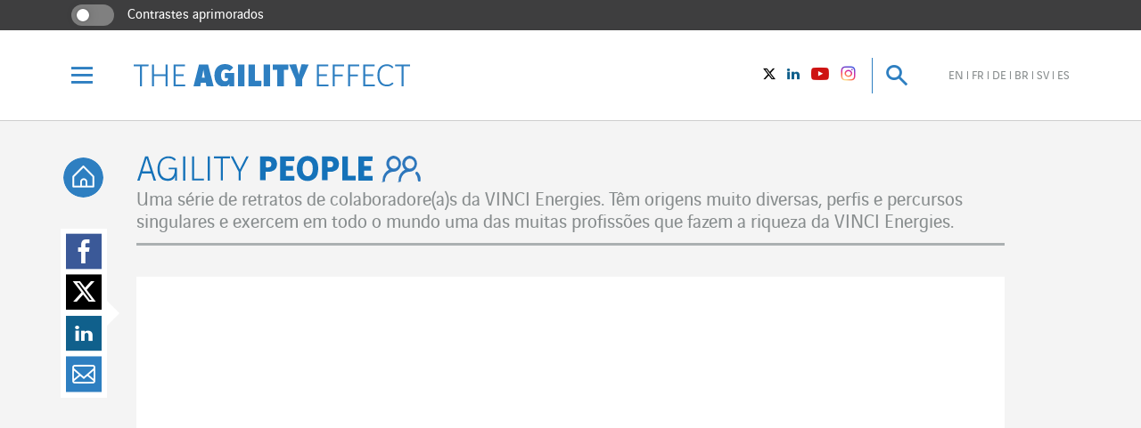

--- FILE ---
content_type: text/html; charset=UTF-8
request_url: https://www.theagilityeffect.com/br/people/a-busca-pela-excelencia/
body_size: 21187
content:
<!DOCTYPE html>
<!--[if IE]><![endif]-->
<!--[if IE 8 ]>    <html class="no-js ie8 lt-ie8" lang="pt-BR" xmlns:fb="http://ogp.me/ns/fb#"> <![endif]-->
<!--[if IE 9 ]>    <html class="no-js ie9 lt-ie9" lang="pt-BR" xmlns:fb="http://ogp.me/ns/fb#"> <![endif]-->
<!--[if (gt IE 9)|!(IE)]><!--><html lang="pt-BR"  xmlns:fb="http://ogp.me/ns/fb#" ><!--<![endif]-->
<head>

	<meta charset="utf-8">
<script type="text/javascript">
/* <![CDATA[ */
var gform;gform||(document.addEventListener("gform_main_scripts_loaded",function(){gform.scriptsLoaded=!0}),document.addEventListener("gform/theme/scripts_loaded",function(){gform.themeScriptsLoaded=!0}),window.addEventListener("DOMContentLoaded",function(){gform.domLoaded=!0}),gform={domLoaded:!1,scriptsLoaded:!1,themeScriptsLoaded:!1,isFormEditor:()=>"function"==typeof InitializeEditor,callIfLoaded:function(o){return!(!gform.domLoaded||!gform.scriptsLoaded||!gform.themeScriptsLoaded&&!gform.isFormEditor()||(gform.isFormEditor()&&console.warn("The use of gform.initializeOnLoaded() is deprecated in the form editor context and will be removed in Gravity Forms 3.1."),o(),0))},initializeOnLoaded:function(o){gform.callIfLoaded(o)||(document.addEventListener("gform_main_scripts_loaded",()=>{gform.scriptsLoaded=!0,gform.callIfLoaded(o)}),document.addEventListener("gform/theme/scripts_loaded",()=>{gform.themeScriptsLoaded=!0,gform.callIfLoaded(o)}),window.addEventListener("DOMContentLoaded",()=>{gform.domLoaded=!0,gform.callIfLoaded(o)}))},hooks:{action:{},filter:{}},addAction:function(o,r,e,t){gform.addHook("action",o,r,e,t)},addFilter:function(o,r,e,t){gform.addHook("filter",o,r,e,t)},doAction:function(o){gform.doHook("action",o,arguments)},applyFilters:function(o){return gform.doHook("filter",o,arguments)},removeAction:function(o,r){gform.removeHook("action",o,r)},removeFilter:function(o,r,e){gform.removeHook("filter",o,r,e)},addHook:function(o,r,e,t,n){null==gform.hooks[o][r]&&(gform.hooks[o][r]=[]);var d=gform.hooks[o][r];null==n&&(n=r+"_"+d.length),gform.hooks[o][r].push({tag:n,callable:e,priority:t=null==t?10:t})},doHook:function(r,o,e){var t;if(e=Array.prototype.slice.call(e,1),null!=gform.hooks[r][o]&&((o=gform.hooks[r][o]).sort(function(o,r){return o.priority-r.priority}),o.forEach(function(o){"function"!=typeof(t=o.callable)&&(t=window[t]),"action"==r?t.apply(null,e):e[0]=t.apply(null,e)})),"filter"==r)return e[0]},removeHook:function(o,r,t,n){var e;null!=gform.hooks[o][r]&&(e=(e=gform.hooks[o][r]).filter(function(o,r,e){return!!(null!=n&&n!=o.tag||null!=t&&t!=o.priority)}),gform.hooks[o][r]=e)}});
/* ]]> */
</script>

	<meta http-equiv="X-UA-Compatible" content="IE=edge,chrome=1">
	<meta name="viewport" content="width=device-width, initial-scale=1.0, user-scalable=0, minimum-scale=1.0, maximum-scale=1.0">
	<link rel="alternate" type="application/rss+xml" title="RSS Feed The Agility Effect" href="feed/" />

	<meta name='robots' content='index, follow, max-image-preview:large, max-snippet:-1, max-video-preview:-1' />
	<style>img:is([sizes="auto" i], [sizes^="auto," i]) { contain-intrinsic-size: 3000px 1500px }</style>
	<link rel="alternate" href="https://www.theagilityeffect.com/en/people/in-search-of-excellence/" hreflang="en" />
<link rel="alternate" href="https://www.theagilityeffect.com/fr/people/la-recherche-de-lexcellence/" hreflang="fr" />
<link rel="alternate" href="https://www.theagilityeffect.com/de/people/streben-nach-exzellenz/" hreflang="de" />
<link rel="alternate" href="https://www.theagilityeffect.com/br/people/a-busca-pela-excelencia/" hreflang="pt" />
<link rel="alternate" href="https://www.theagilityeffect.com/sv/people/stravan-efter-excellens/" hreflang="sv" />
<link rel="alternate" href="https://www.theagilityeffect.com/es/people/la-busqueda-de-la-excelencia/" hreflang="es" />

	<!-- This site is optimized with the Yoast SEO plugin v26.2 - https://yoast.com/wordpress/plugins/seo/ -->
	<title>A busca pela excelência</title>
	<meta name="description" content="Adrian Matthys, 22 anos, é engenheiro de automação na Actemium Schweiz AG. Recompensado na WorldSkills 2022, ele prepara um Bachelor of Science em eletricidade e tecnologias da informação." />
	<link rel="canonical" href="https://www.theagilityeffect.com/br/people/a-busca-pela-excelencia/" />
	<meta property="og:locale" content="pt_BR" />
	<meta property="og:locale:alternate" content="en_US" />
	<meta property="og:locale:alternate" content="fr_FR" />
	<meta property="og:locale:alternate" content="de_DE" />
	<meta property="og:locale:alternate" content="sv_SE" />
	<meta property="og:locale:alternate" content="es_ES" />
	<meta property="og:type" content="article" />
	<meta property="og:title" content="A busca pela excelência" />
	<meta property="og:description" content="Adrian Matthys, 22 anos, é engenheiro de automação na Actemium Schweiz AG. Recompensado na WorldSkills 2022, ele prepara um Bachelor of Science em eletricidade e tecnologias da informação." />
	<meta property="og:url" content="https://www.theagilityeffect.com/br/people/a-busca-pela-excelencia/" />
	<meta property="og:site_name" content="The Agility Effect" />
	<meta property="article:publisher" content="https://www.facebook.com/VINCIEnergies" />
	<meta property="article:modified_time" content="2023-05-19T14:12:32+00:00" />
	<meta property="og:image" content="https://www.theagilityeffect.com/app/uploads/2023/04/Adrian_TAE_©Thibault-Desplats-2.jpg" />
	<meta property="og:image:width" content="974" />
	<meta property="og:image:height" content="550" />
	<meta property="og:image:type" content="image/jpeg" />
	<meta name="twitter:card" content="summary_large_image" />
	<meta name="twitter:site" content="@VINCIEnergies" />
	<meta name="twitter:label1" content="Est. tempo de leitura" />
	<meta name="twitter:data1" content="4 minutes" />
	<script type="application/ld+json" class="yoast-schema-graph">{"@context":"https://schema.org","@graph":[{"@type":"WebPage","@id":"https://www.theagilityeffect.com/br/people/a-busca-pela-excelencia/","url":"https://www.theagilityeffect.com/br/people/a-busca-pela-excelencia/","name":"A busca pela excelência","isPartOf":{"@id":"https://www.theagilityeffect.com/br/#website"},"primaryImageOfPage":{"@id":"https://www.theagilityeffect.com/br/people/a-busca-pela-excelencia/#primaryimage"},"image":{"@id":"https://www.theagilityeffect.com/br/people/a-busca-pela-excelencia/#primaryimage"},"thumbnailUrl":"https://www.theagilityeffect.com/app/uploads/2023/04/Adrian_TAE_©Thibault-Desplats-2.jpg","datePublished":"2023-04-20T13:00:24+00:00","dateModified":"2023-05-19T14:12:32+00:00","description":"Adrian Matthys, 22 anos, é engenheiro de automação na Actemium Schweiz AG. Recompensado na WorldSkills 2022, ele prepara um Bachelor of Science em eletricidade e tecnologias da informação.","breadcrumb":{"@id":"https://www.theagilityeffect.com/br/people/a-busca-pela-excelencia/#breadcrumb"},"inLanguage":"pt-BR","potentialAction":[{"@type":"ReadAction","target":["https://www.theagilityeffect.com/br/people/a-busca-pela-excelencia/"]}]},{"@type":"ImageObject","inLanguage":"pt-BR","@id":"https://www.theagilityeffect.com/br/people/a-busca-pela-excelencia/#primaryimage","url":"https://www.theagilityeffect.com/app/uploads/2023/04/Adrian_TAE_©Thibault-Desplats-2.jpg","contentUrl":"https://www.theagilityeffect.com/app/uploads/2023/04/Adrian_TAE_©Thibault-Desplats-2.jpg","width":974,"height":550,"caption":"Uma paixão pelo mundo da informática que Adrian Matthys vem cultivando com paciência desde os 12 anos."},{"@type":"BreadcrumbList","@id":"https://www.theagilityeffect.com/br/people/a-busca-pela-excelencia/#breadcrumb","itemListElement":[{"@type":"ListItem","position":1,"name":"Home","item":"https://www.theagilityeffect.com/br/"},{"@type":"ListItem","position":2,"name":"A busca pela excelência"}]},{"@type":"WebSite","@id":"https://www.theagilityeffect.com/br/#website","url":"https://www.theagilityeffect.com/br/","name":"The Agility Effect","description":"","publisher":{"@id":"https://www.theagilityeffect.com/br/#organization"},"potentialAction":[{"@type":"SearchAction","target":{"@type":"EntryPoint","urlTemplate":"https://www.theagilityeffect.com/br/?s={search_term_string}"},"query-input":{"@type":"PropertyValueSpecification","valueRequired":true,"valueName":"search_term_string"}}],"inLanguage":"pt-BR"},{"@type":"Organization","@id":"https://www.theagilityeffect.com/br/#organization","name":"VINCI Energie","url":"https://www.theagilityeffect.com/br/","logo":{"@type":"ImageObject","inLanguage":"pt-BR","@id":"https://www.theagilityeffect.com/br/#/schema/logo/image/","url":"https://www.theagilityeffect.com/app/uploads/2021/03/vinci-energies-1.png","contentUrl":"https://www.theagilityeffect.com/app/uploads/2021/03/vinci-energies-1.png","width":441,"height":114,"caption":"VINCI Energie"},"image":{"@id":"https://www.theagilityeffect.com/br/#/schema/logo/image/"},"sameAs":["https://www.facebook.com/VINCIEnergies","https://x.com/VINCIEnergies","https://www.linkedin.com/company/38236/","https://www.youtube.com/user/TheVINCIEnergies","https://fr.wikipedia.org/wiki/Vinci_entreprise"]}]}</script>
	<!-- / Yoast SEO plugin. -->


<style id='classic-theme-styles-inline-css' type='text/css'>
/*! This file is auto-generated */
.wp-block-button__link{color:#fff;background-color:#32373c;border-radius:9999px;box-shadow:none;text-decoration:none;padding:calc(.667em + 2px) calc(1.333em + 2px);font-size:1.125em}.wp-block-file__button{background:#32373c;color:#fff;text-decoration:none}
</style>
<style id='global-styles-inline-css' type='text/css'>
:root{--wp--preset--aspect-ratio--square: 1;--wp--preset--aspect-ratio--4-3: 4/3;--wp--preset--aspect-ratio--3-4: 3/4;--wp--preset--aspect-ratio--3-2: 3/2;--wp--preset--aspect-ratio--2-3: 2/3;--wp--preset--aspect-ratio--16-9: 16/9;--wp--preset--aspect-ratio--9-16: 9/16;--wp--preset--color--black: #000000;--wp--preset--color--cyan-bluish-gray: #abb8c3;--wp--preset--color--white: #ffffff;--wp--preset--color--pale-pink: #f78da7;--wp--preset--color--vivid-red: #cf2e2e;--wp--preset--color--luminous-vivid-orange: #ff6900;--wp--preset--color--luminous-vivid-amber: #fcb900;--wp--preset--color--light-green-cyan: #7bdcb5;--wp--preset--color--vivid-green-cyan: #00d084;--wp--preset--color--pale-cyan-blue: #8ed1fc;--wp--preset--color--vivid-cyan-blue: #0693e3;--wp--preset--color--vivid-purple: #9b51e0;--wp--preset--gradient--vivid-cyan-blue-to-vivid-purple: linear-gradient(135deg,rgba(6,147,227,1) 0%,rgb(155,81,224) 100%);--wp--preset--gradient--light-green-cyan-to-vivid-green-cyan: linear-gradient(135deg,rgb(122,220,180) 0%,rgb(0,208,130) 100%);--wp--preset--gradient--luminous-vivid-amber-to-luminous-vivid-orange: linear-gradient(135deg,rgba(252,185,0,1) 0%,rgba(255,105,0,1) 100%);--wp--preset--gradient--luminous-vivid-orange-to-vivid-red: linear-gradient(135deg,rgba(255,105,0,1) 0%,rgb(207,46,46) 100%);--wp--preset--gradient--very-light-gray-to-cyan-bluish-gray: linear-gradient(135deg,rgb(238,238,238) 0%,rgb(169,184,195) 100%);--wp--preset--gradient--cool-to-warm-spectrum: linear-gradient(135deg,rgb(74,234,220) 0%,rgb(151,120,209) 20%,rgb(207,42,186) 40%,rgb(238,44,130) 60%,rgb(251,105,98) 80%,rgb(254,248,76) 100%);--wp--preset--gradient--blush-light-purple: linear-gradient(135deg,rgb(255,206,236) 0%,rgb(152,150,240) 100%);--wp--preset--gradient--blush-bordeaux: linear-gradient(135deg,rgb(254,205,165) 0%,rgb(254,45,45) 50%,rgb(107,0,62) 100%);--wp--preset--gradient--luminous-dusk: linear-gradient(135deg,rgb(255,203,112) 0%,rgb(199,81,192) 50%,rgb(65,88,208) 100%);--wp--preset--gradient--pale-ocean: linear-gradient(135deg,rgb(255,245,203) 0%,rgb(182,227,212) 50%,rgb(51,167,181) 100%);--wp--preset--gradient--electric-grass: linear-gradient(135deg,rgb(202,248,128) 0%,rgb(113,206,126) 100%);--wp--preset--gradient--midnight: linear-gradient(135deg,rgb(2,3,129) 0%,rgb(40,116,252) 100%);--wp--preset--font-size--small: 13px;--wp--preset--font-size--medium: 20px;--wp--preset--font-size--large: 36px;--wp--preset--font-size--x-large: 42px;--wp--preset--spacing--20: 0.44rem;--wp--preset--spacing--30: 0.67rem;--wp--preset--spacing--40: 1rem;--wp--preset--spacing--50: 1.5rem;--wp--preset--spacing--60: 2.25rem;--wp--preset--spacing--70: 3.38rem;--wp--preset--spacing--80: 5.06rem;--wp--preset--shadow--natural: 6px 6px 9px rgba(0, 0, 0, 0.2);--wp--preset--shadow--deep: 12px 12px 50px rgba(0, 0, 0, 0.4);--wp--preset--shadow--sharp: 6px 6px 0px rgba(0, 0, 0, 0.2);--wp--preset--shadow--outlined: 6px 6px 0px -3px rgba(255, 255, 255, 1), 6px 6px rgba(0, 0, 0, 1);--wp--preset--shadow--crisp: 6px 6px 0px rgba(0, 0, 0, 1);}:where(.is-layout-flex){gap: 0.5em;}:where(.is-layout-grid){gap: 0.5em;}body .is-layout-flex{display: flex;}.is-layout-flex{flex-wrap: wrap;align-items: center;}.is-layout-flex > :is(*, div){margin: 0;}body .is-layout-grid{display: grid;}.is-layout-grid > :is(*, div){margin: 0;}:where(.wp-block-columns.is-layout-flex){gap: 2em;}:where(.wp-block-columns.is-layout-grid){gap: 2em;}:where(.wp-block-post-template.is-layout-flex){gap: 1.25em;}:where(.wp-block-post-template.is-layout-grid){gap: 1.25em;}.has-black-color{color: var(--wp--preset--color--black) !important;}.has-cyan-bluish-gray-color{color: var(--wp--preset--color--cyan-bluish-gray) !important;}.has-white-color{color: var(--wp--preset--color--white) !important;}.has-pale-pink-color{color: var(--wp--preset--color--pale-pink) !important;}.has-vivid-red-color{color: var(--wp--preset--color--vivid-red) !important;}.has-luminous-vivid-orange-color{color: var(--wp--preset--color--luminous-vivid-orange) !important;}.has-luminous-vivid-amber-color{color: var(--wp--preset--color--luminous-vivid-amber) !important;}.has-light-green-cyan-color{color: var(--wp--preset--color--light-green-cyan) !important;}.has-vivid-green-cyan-color{color: var(--wp--preset--color--vivid-green-cyan) !important;}.has-pale-cyan-blue-color{color: var(--wp--preset--color--pale-cyan-blue) !important;}.has-vivid-cyan-blue-color{color: var(--wp--preset--color--vivid-cyan-blue) !important;}.has-vivid-purple-color{color: var(--wp--preset--color--vivid-purple) !important;}.has-black-background-color{background-color: var(--wp--preset--color--black) !important;}.has-cyan-bluish-gray-background-color{background-color: var(--wp--preset--color--cyan-bluish-gray) !important;}.has-white-background-color{background-color: var(--wp--preset--color--white) !important;}.has-pale-pink-background-color{background-color: var(--wp--preset--color--pale-pink) !important;}.has-vivid-red-background-color{background-color: var(--wp--preset--color--vivid-red) !important;}.has-luminous-vivid-orange-background-color{background-color: var(--wp--preset--color--luminous-vivid-orange) !important;}.has-luminous-vivid-amber-background-color{background-color: var(--wp--preset--color--luminous-vivid-amber) !important;}.has-light-green-cyan-background-color{background-color: var(--wp--preset--color--light-green-cyan) !important;}.has-vivid-green-cyan-background-color{background-color: var(--wp--preset--color--vivid-green-cyan) !important;}.has-pale-cyan-blue-background-color{background-color: var(--wp--preset--color--pale-cyan-blue) !important;}.has-vivid-cyan-blue-background-color{background-color: var(--wp--preset--color--vivid-cyan-blue) !important;}.has-vivid-purple-background-color{background-color: var(--wp--preset--color--vivid-purple) !important;}.has-black-border-color{border-color: var(--wp--preset--color--black) !important;}.has-cyan-bluish-gray-border-color{border-color: var(--wp--preset--color--cyan-bluish-gray) !important;}.has-white-border-color{border-color: var(--wp--preset--color--white) !important;}.has-pale-pink-border-color{border-color: var(--wp--preset--color--pale-pink) !important;}.has-vivid-red-border-color{border-color: var(--wp--preset--color--vivid-red) !important;}.has-luminous-vivid-orange-border-color{border-color: var(--wp--preset--color--luminous-vivid-orange) !important;}.has-luminous-vivid-amber-border-color{border-color: var(--wp--preset--color--luminous-vivid-amber) !important;}.has-light-green-cyan-border-color{border-color: var(--wp--preset--color--light-green-cyan) !important;}.has-vivid-green-cyan-border-color{border-color: var(--wp--preset--color--vivid-green-cyan) !important;}.has-pale-cyan-blue-border-color{border-color: var(--wp--preset--color--pale-cyan-blue) !important;}.has-vivid-cyan-blue-border-color{border-color: var(--wp--preset--color--vivid-cyan-blue) !important;}.has-vivid-purple-border-color{border-color: var(--wp--preset--color--vivid-purple) !important;}.has-vivid-cyan-blue-to-vivid-purple-gradient-background{background: var(--wp--preset--gradient--vivid-cyan-blue-to-vivid-purple) !important;}.has-light-green-cyan-to-vivid-green-cyan-gradient-background{background: var(--wp--preset--gradient--light-green-cyan-to-vivid-green-cyan) !important;}.has-luminous-vivid-amber-to-luminous-vivid-orange-gradient-background{background: var(--wp--preset--gradient--luminous-vivid-amber-to-luminous-vivid-orange) !important;}.has-luminous-vivid-orange-to-vivid-red-gradient-background{background: var(--wp--preset--gradient--luminous-vivid-orange-to-vivid-red) !important;}.has-very-light-gray-to-cyan-bluish-gray-gradient-background{background: var(--wp--preset--gradient--very-light-gray-to-cyan-bluish-gray) !important;}.has-cool-to-warm-spectrum-gradient-background{background: var(--wp--preset--gradient--cool-to-warm-spectrum) !important;}.has-blush-light-purple-gradient-background{background: var(--wp--preset--gradient--blush-light-purple) !important;}.has-blush-bordeaux-gradient-background{background: var(--wp--preset--gradient--blush-bordeaux) !important;}.has-luminous-dusk-gradient-background{background: var(--wp--preset--gradient--luminous-dusk) !important;}.has-pale-ocean-gradient-background{background: var(--wp--preset--gradient--pale-ocean) !important;}.has-electric-grass-gradient-background{background: var(--wp--preset--gradient--electric-grass) !important;}.has-midnight-gradient-background{background: var(--wp--preset--gradient--midnight) !important;}.has-small-font-size{font-size: var(--wp--preset--font-size--small) !important;}.has-medium-font-size{font-size: var(--wp--preset--font-size--medium) !important;}.has-large-font-size{font-size: var(--wp--preset--font-size--large) !important;}.has-x-large-font-size{font-size: var(--wp--preset--font-size--x-large) !important;}
:where(.wp-block-post-template.is-layout-flex){gap: 1.25em;}:where(.wp-block-post-template.is-layout-grid){gap: 1.25em;}
:where(.wp-block-columns.is-layout-flex){gap: 2em;}:where(.wp-block-columns.is-layout-grid){gap: 2em;}
:root :where(.wp-block-pullquote){font-size: 1.5em;line-height: 1.6;}
</style>
<link rel='stylesheet' id='app-css-css' href='https://www.theagilityeffect.com/app/themes/agilityeffect-theme/assets/dist/css/app.min.css?v=1.0.201&#038;ver=92472602ba048f5aeff8cc357d98859d' type='text/css' media='all' />
<link rel='stylesheet' id='app-overrides-css' href='https://www.theagilityeffect.com/app/themes/agilityeffect-theme/assets/dist/css/overrides.css?v=1.0.201&#038;ver=92472602ba048f5aeff8cc357d98859d' type='text/css' media='all' />
<script type="text/javascript" src="https://www.theagilityeffect.com/app/themes/agilityeffect-theme/assets/dist/js/jquery-modernizr.min.js?v=1.0.201&amp;ver=92472602ba048f5aeff8cc357d98859d" id="jquery-js"></script>
<link rel="alternate" title="oEmbed (JSON)" type="application/json+oembed" href="https://www.theagilityeffect.com/agi-api/oembed/1.0/embed?url=https%3A%2F%2Fwww.theagilityeffect.com%2Fbr%2Fpeople%2Fa-busca-pela-excelencia%2F" />
<link rel="alternate" title="oEmbed (XML)" type="text/xml+oembed" href="https://www.theagilityeffect.com/agi-api/oembed/1.0/embed?url=https%3A%2F%2Fwww.theagilityeffect.com%2Fbr%2Fpeople%2Fa-busca-pela-excelencia%2F&#038;format=xml" />
<link rel="amphtml" href="https://www.theagilityeffect.com/br/people/a-busca-pela-excelencia/?amp"><link rel="icon" href="https://www.theagilityeffect.com/app/uploads/2016/10/favicon_ae_180px-150x150.jpg" sizes="32x32" />
<link rel="icon" href="https://www.theagilityeffect.com/app/uploads/2016/10/favicon_ae_180px.jpg" sizes="192x192" />
<link rel="apple-touch-icon" href="https://www.theagilityeffect.com/app/uploads/2016/10/favicon_ae_180px.jpg" />
<meta name="msapplication-TileImage" content="https://www.theagilityeffect.com/app/uploads/2016/10/favicon_ae_180px.jpg" />
		<style type="text/css" id="wp-custom-css">
			#CybotCookiebotDialog {
top: 50% !important;
        transform: translate(-50%, -50%) !important;
        left: 50% !important;
}		</style>
		
	
	        <script src="https://web.cmp.usercentrics.eu/modules/autoblocker.js"></script>
        <script id="usercentrics-cmp" src="https://web.cmp.usercentrics.eu/ui/loader.js" data-settings-id="GIzMLHMomWFoMQ"  data-language="pt" async></script>
        <!--script-- id="Cookiebot" src="https://consent.cookiebot.com/uc.js" data-cbid="0cda2e16-afd4-4589-ad6d-b1eaf2cae360" type="text/javascript" data-culture="pt" async></script-->
	
        <!-- Matomo -->
    <script type="text/javascript" data-uc-allowed="true">
    var _paq = window._paq = window._paq || [];
    _paq.push(['disableCookies']);
    _paq.push(['trackPageView']);
    _paq.push(['enableLinkTracking']);

    (function() {
        var u="//matomo-com.vinci-energies.net/";
        _paq.push(['setTrackerUrl', u+'matomo.php']);
        _paq.push(['setSiteId', '3']);

        var secondaryTrackerUrl = 'https://vincienergies.matomo.cloud/matomo.php';
        var secondaryWebsiteId = 3;
        _paq.push(['addTracker', secondaryTrackerUrl, secondaryWebsiteId]);

        var d=document, g=d.createElement('script'), s=d.getElementsByTagName('script')[0];
        g.type='text/javascript'; g.async=true; g.src=u+'matomo.js'; s.parentNode.insertBefore(g,s);
    })();
    </script>
    <!-- End Matomo Code -->
    
	<!--[if IE 8]>
	<script src="https://www.theagilityeffect.com/app/themes/agilityeffect-theme/assets/dist/js/respond.min.js"></script>
	<![endif]-->

</head>
<body class="wp-singular people-template-default single single-people postid-65424 wp-theme-agilityeffect-theme">

<div class="body">

	<div id="skipNav" class="skipnav">
		<a id="skipNavMainContent" href="#mainContent">Vá diretamente para o conteúdo da página</a>
		<a id="skipNavMenu" href="#menu-scrollbox">Ir para a navegação principal</a>
		<a id="skipNavSearch" href="#searchInput">Ir para a pesquisa</a>
	</div>

	<div id="viewport" class="viewport">

		<header id="header" class="main-header">

			<div class="sidebar_access desktop">
    <div class="sidebar_access_container">
        <label class="form-switch">
            <input type="checkbox" class="form-switch-checkbox" aria-labelledby="contrast" data-accessibility-name="contrast">
            <span class="form-switch-checkbox-toggle"></span>
            <span id="contrast" class="contrast">Contrastes aprimorados</span>
        </label>
    </div>
</div>

			<div class="header-container">

				<div class="wrapper">

					<div class="slot-left">

						<button id="burger-trigger" class="burger-trigger">
							<i class="icon icon-menu">
								<span class="sr-only">Menu</span>
							</i>
						</button>

						<div id="logo-header" class="logo-header">
							<a href="https://www.theagilityeffect.com/br/">
								<img width="200" height="16" src="https://www.theagilityeffect.com/app/themes/agilityeffect-theme/assets/logos/blue/the-agility-effect.svg" alt="The Agility Effect" alt="">
															</a>
						</div>

					</div>

					<div class="slot-right">

						<ul class="socials-link-header desktop">

							<li>
	<a href="https://twitter.com/VINCIEnergies" target="_blank" aria-label="Vinci Energies - Veja no twitter (Nova janela)">
		<i class="icon icon-sm-twitter">
			<span class="sr-only">Twitter</span>
		</i>
	</a>
</li>

<li>
	<a href="https://www.linkedin.com/company/38236" target="_blank" aria-label="Vinci Energies - Veja no Linkedin (Nova janela)">
		<i class="icon icon-sm-linkedin">
			<span class="sr-only">LinkedIn</span>
		</i>
	</a>
</li>

<li>
	<a href="https://www.youtube.com/user/TheVINCIEnergies" target="_blank" aria-label="Vinci Energies - Veja no YouTube (Nova janela)">
		<i class="icon icon-sm-youtube-play">
			<span class="sr-only">Youtube</span>
		</i>
	</a>
</li>

<li>
	<a href="https://www.instagram.com/vinci_energies/" target="_blank" aria-label="Vinci Energies - See on instagram (New window)">
		<i class="icon icon-sm-instagram">
			<span class="sr-only">instagram</span>
		</i>
	</a>
</li>

						</ul>

						<button id="search-trigger" class="search-trigger">
							<i class="icon icon-search off"><span class="sr-only">Pesquisar</span></i>
							<i class="icon icon-close on"><span class="sr-only">Fechar</span></i>
						</button>

						
						<ul class="lang-switcher desktop">

								<li class="lang-item lang-item-2 lang-item-en lang-item-first"><a lang="en-US" aria-label="Veja o site em inglês" hreflang="en-US" href="https://www.theagilityeffect.com/en/people/in-search-of-excellence/">en</a></li>
	<li class="lang-item lang-item-5 lang-item-fr"><a lang="fr-FR" aria-label="Veja o site em francês" hreflang="fr-FR" href="https://www.theagilityeffect.com/fr/people/la-recherche-de-lexcellence/">fr</a></li>
	<li class="lang-item lang-item-528 lang-item-de"><a lang="de-DE" aria-label="Veja o site em alemão" hreflang="de-DE" href="https://www.theagilityeffect.com/de/people/streben-nach-exzellenz/">de</a></li>
	<li class="lang-item lang-item-6021 lang-item-br current-lang"><a lang="pt-BR" aria-label="Veja o site em brasileiro" hreflang="pt-BR" href="https://www.theagilityeffect.com/br/people/a-busca-pela-excelencia/" aria-current="true" aria-current="true">br</a></li>
	<li class="lang-item lang-item-6029 lang-item-sv"><a lang="sv-SE" aria-label="Veja o site em sueco" hreflang="sv-SE" href="https://www.theagilityeffect.com/sv/people/stravan-efter-excellens/">sv</a></li>
	<li class="lang-item lang-item-6050 lang-item-es"><a lang="es-ES" aria-label="Veja o site em espanhol" hreflang="es-ES" href="https://www.theagilityeffect.com/es/people/la-busqueda-de-la-excelencia/">es</a></li>

						</ul>

						
					</div>

				</div>

			</div>

		</header>

		<div id="search-bar" class="search-bar">

			<div class="container">

				<form action="https://www.theagilityeffect.com/br/" method="get">

					<input id="search-request" type="search" name="s" class="input-search" aria-label="Pesquisar">

					<button type="submit" class="button-search">

						<i class="icon icon-search">
							<span class="sr-only">Pesquisar</span>
						</i>

					</button>

				</form>

			</div>

		</div>

		<div id="menu" class="menu" aria-expanded="false">

	
	<ul class="lang-switcher mobile">

			<li class="lang-item lang-item-2 lang-item-en lang-item-first"><a lang="en-US" aria-label="Veja o site em inglês" hreflang="en-US" href="https://www.theagilityeffect.com/en/people/in-search-of-excellence/">en</a></li>
	<li class="lang-item lang-item-5 lang-item-fr"><a lang="fr-FR" aria-label="Veja o site em francês" hreflang="fr-FR" href="https://www.theagilityeffect.com/fr/people/la-recherche-de-lexcellence/">fr</a></li>
	<li class="lang-item lang-item-528 lang-item-de"><a lang="de-DE" aria-label="Veja o site em alemão" hreflang="de-DE" href="https://www.theagilityeffect.com/de/people/streben-nach-exzellenz/">de</a></li>
	<li class="lang-item lang-item-6021 lang-item-br current-lang"><a lang="pt-BR" aria-label="Veja o site em brasileiro" hreflang="pt-BR" href="https://www.theagilityeffect.com/br/people/a-busca-pela-excelencia/" aria-current="true" aria-current="true">br</a></li>
	<li class="lang-item lang-item-6029 lang-item-sv"><a lang="sv-SE" aria-label="Veja o site em sueco" hreflang="sv-SE" href="https://www.theagilityeffect.com/sv/people/stravan-efter-excellens/">sv</a></li>
	<li class="lang-item lang-item-6050 lang-item-es"><a lang="es-ES" aria-label="Veja o site em espanhol" hreflang="es-ES" href="https://www.theagilityeffect.com/es/people/la-busqueda-de-la-excelencia/">es</a></li>

	</ul>

	
	<div id="menu-scrollbox" class="inner">

		<div class="sidebar_access mobile">
    <div class="sidebar_access_container">
        <label class="form-switch">
            <input type="checkbox" class="form-switch-checkbox" aria-labelledby="contrast" data-accessibility-name="contrast">
            <span class="form-switch-checkbox-toggle"></span>
            <span id="contrast" class="contrast">Contrastes aprimorados</span>
        </label>
    </div>
</div>

		<div class="menu-slot-link">

			<div class="col">

				<div class="menu-title">Topics</div>

				<nav aria-label="navegação principal - Topics">
				<ul id="menu-topics-menu-pt" class="menu-links"><li class=' menu-item menu-item-type-taxonomy menu-item-object-category'><a href="https://www.theagilityeffect.com/br/topic/city/"  lang="en" >City</a></li>
<li class=' menu-item menu-item-type-taxonomy menu-item-object-category'><a href="https://www.theagilityeffect.com/br/topic/energy/"  lang="en" >Energy</a></li>
<li class=' menu-item menu-item-type-taxonomy menu-item-object-category'><a href="https://www.theagilityeffect.com/br/topic/buildings/"  lang="en" >Buildings</a></li>
<li class=' menu-item menu-item-type-taxonomy menu-item-object-category current-people-ancestor current-menu-parent current-people-parent'><a href="https://www.theagilityeffect.com/br/topic/industry/"  lang="en" >Industry</a></li>
<li class=' menu-item menu-item-type-taxonomy menu-item-object-category'><a href="https://www.theagilityeffect.com/br/topic/ict/"  lang="en" >ICT</a></li>
</ul>				</nav>

			</div>

			<div class="col">

				<div class="menu-title">Effects</div>

				<nav aria-label="navegação principal - Effects">
				<ul id="menu-effects-menu-pt" class="menu-links"><li class=' menu-item menu-item-type-taxonomy menu-item-object-effect'><a href="https://www.theagilityeffect.com/br/effect/customization/"  lang="en" >Customization</a></li>
<li class=' menu-item menu-item-type-taxonomy menu-item-object-effect'><a href="https://www.theagilityeffect.com/br/effect/acceleration/"  lang="en" >Acceleration</a></li>
<li class=' menu-item menu-item-type-taxonomy menu-item-object-effect'><a href="https://www.theagilityeffect.com/br/effect/transformation/"  lang="en" >Transformation</a></li>
<li class=' menu-item menu-item-type-taxonomy menu-item-object-effect'><a href="https://www.theagilityeffect.com/br/effect/innovation/"  lang="en" >Innovation</a></li>
<li class=' menu-item menu-item-type-taxonomy menu-item-object-effect'><a href="https://www.theagilityeffect.com/br/effect/performance/"  lang="en" >Performance</a></li>
</ul>				</nav>

			</div>

		</div>

		<nav aria-label="navegação principal -  Contents">
			<ul class="menu-shortcut">
								<li>
					<a href="https://www.theagilityeffect.com/br/agility-case/" style="background-image: url('https://www.theagilityeffect.com/app/uploads/2023/04/Case.jpg');">
						<div class="logo case agility-case">

	
		<img  width="200" height="41"  src="https://www.theagilityeffect.com/app/themes/agilityeffect-theme/assets/logos/white/agility-case.svg"
			 alt="">
			<span class="sr-only">Agility Case</span>	
</div>					</a>
				</li>
																<li>
					<a href="https://www.theagilityeffect.com/br/agility-leaders/" style="background-image: url('https://www.theagilityeffect.com/app/uploads/2023/04/leader.jpg');">
						<div class="logo leaders agility-leaders">

	
		<img  width="200" height="41"  src="https://www.theagilityeffect.com/app/themes/agilityeffect-theme/assets/logos/white/agility-leaders.svg"
			 alt="">
			<span class="sr-only">Agility Leaders</span>	
</div>					</a>
				</li>
												<li>
					<a href="https://www.theagilityeffect.com/br/agility-focus/" style="background-image: url('https://www.theagilityeffect.com/app/uploads/2023/04/Focus.jpg');">
						<div class="logo focus agility-focus">

	
		<img  width="200" height="41"  src="https://www.theagilityeffect.com/app/themes/agilityeffect-theme/assets/logos/white/agility-focus.svg"
			 alt="">
			<span class="sr-only">Agility Focus</span>	
</div>					</a>
				</li>
												<li>
					<a href="https://www.theagilityeffect.com/br/about-agility/" style="background-image: url('https://www.theagilityeffect.com/app/uploads/2023/11/PORTRAITS_GRISOT-ET-ACHARIAN.jpg');">
						<div class="logo about agility-about">

	
		<img  width="200" height="41"  src="https://www.theagilityeffect.com/app/themes/agilityeffect-theme/assets/logos/white/agility-about.svg"
			 alt="">
			<span class="sr-only">About Agility</span>	
</div>					</a>
				</li>
												<li>
					<a href="https://www.theagilityeffect.com/br/stories/" style="background-image: url('https://www.theagilityeffect.com/app/uploads/2023/04/stories.jpg');">
						<div class="logo flash agility-flash">

	
		<img  width="200" height="41"  src="https://www.theagilityeffect.com/app/themes/agilityeffect-theme/assets/logos/white/agility-flash.svg"
			 alt="">
			<span class="sr-only">Agility Stories</span>	
</div>					</a>
				</li>
												<li>
					<a href="https://www.theagilityeffect.com/br/agility-review/" style="background-image: url('https://www.theagilityeffect.com/app/uploads/2023/04/review-1.jpg');">
						<div class="logo review agility-review">

	
		<img  width="200" height="41"  src="https://www.theagilityeffect.com/app/themes/agilityeffect-theme/assets/logos/white/agility-review.svg"
			 alt="">
			<span class="sr-only">Agility Review</span>	
</div>					</a>
				</li>
												<li>
					<a href="https://www.theagilityeffect.com/br/agility-opinions/" style="background-image: url('https://www.theagilityeffect.com/app/uploads/2023/04/opinions.jpg');">
						<div class="logo opinions agility-opinions">

	
		<img  width="200" height="41"  src="https://www.theagilityeffect.com/app/themes/agilityeffect-theme/assets/logos/white/agility-opinions.svg"
			 alt="">
			<span class="sr-only">Agility Opinions</span>	
</div>					</a>
				</li>
												<li>
					<a href="https://www.theagilityeffect.com/br/agility-people/" style="background-image: url('https://www.theagilityeffect.com/app/uploads/2023/04/People.jpg');">
						<div class="logo people agility-people">

	
		<img  width="200" height="41"  src="https://www.theagilityeffect.com/app/themes/agilityeffect-theme/assets/logos/white/agility-people.svg"
			 alt="">
			<span class="sr-only">Agility People</span>	
</div>					</a>
				</li>
												<li>
					<a href="https://www.theagilityeffect.com/br/agility-experts/" style="background-image: url('https://www.theagilityeffect.com/app/uploads/2023/04/arriere-expert.jpg');">
						<div class="logo experts agility-experts">

	
		<img  width="200" height="41"  src="https://www.theagilityeffect.com/app/themes/agilityeffect-theme/assets/logos/white/agility-experts.svg"
			 alt="">
			<span class="sr-only">Agility Experts</span>	
</div>					</a>
				</li>
							</ul>
		</nav>

		<ul class="socials-link-header mobile">

			<li>
	<a href="https://twitter.com/VINCIEnergies" target="_blank" aria-label="Vinci Energies - Veja no twitter (Nova janela)">
		<i class="icon icon-sm-twitter">
			<span class="sr-only">Twitter</span>
		</i>
	</a>
</li>

<li>
	<a href="https://www.linkedin.com/company/38236" target="_blank" aria-label="Vinci Energies - Veja no Linkedin (Nova janela)">
		<i class="icon icon-sm-linkedin">
			<span class="sr-only">LinkedIn</span>
		</i>
	</a>
</li>

<li>
	<a href="https://www.youtube.com/user/TheVINCIEnergies" target="_blank" aria-label="Vinci Energies - Veja no YouTube (Nova janela)">
		<i class="icon icon-sm-youtube-play">
			<span class="sr-only">Youtube</span>
		</i>
	</a>
</li>

<li>
	<a href="https://www.instagram.com/vinci_energies/" target="_blank" aria-label="Vinci Energies - See on instagram (New window)">
		<i class="icon icon-sm-instagram">
			<span class="sr-only">instagram</span>
		</i>
	</a>
</li>

		</ul>

	</div>

	<button id="menu-close" class="menu-close">
		<i class="icon icon-close">
			<span class="sr-only">Fechar</span>
		</i>
	</button>

	<a href="#" class="menu-last-el"></a>

 </div>

<div id="mainContent" class="container">

	<div class="sticky-bar">

		<div class="btn-home-wrapper ">

	<a href="/" class="btn-home" role="tooltip" aria-label="Voltar à página inicial">
		<i class="icon icon-badge-home">
			<span class="sr-only">Voltar à página inicial</span>
		</i>
	</a>

</div>		<ul class="social-bar ">

	<li>
		<a  class="facebook"
			href="http://www.facebook.com/share.php?u=https%3A%2F%2Fwww.theagilityeffect.com%2Fbr%2Fpeople%2Fa-busca-pela-excelencia%2F"
			data-url="https://www.theagilityeffect.com/br/people/a-busca-pela-excelencia/"
			data-width="575"
			data-height="500"
			data-type="facebook"
			target="_blank">
			<i class="icon icon-share-facebook"><span class="sr-only">Compartilhar no Facebook</span></i>
		</a>
	</li>

	<li>
		<a  class="twitter"
			href="https://twitter.com/intent/tweet?text=A+busca+pela+excel%C3%AAncia&amp;url=https%3A%2F%2Fwww.theagilityeffect.com%2Fbr%2Fpeople%2Fa-busca-pela-excelencia%2F&amp;via=VINCIEnergies&amp;related=VINCIEnergies&amp;hashtags=AgilityEffect"
			data-url="https://www.theagilityeffect.com/br/people/a-busca-pela-excelencia/"
			data-width="575"
			data-height="500"
			data-type="twitter"
			target="_blank">
			<i class="icon icon-share-twitter"><span class="sr-only">Compartilhar no Twitter</span></i>
		</a>
	</li>

	<li>
		<a  class="linkedin"
			href="https://www.linkedin.com/shareArticle?mini=true&amp;url=https%3A%2F%2Fwww.theagilityeffect.com%2Fbr%2Fpeople%2Fa-busca-pela-excelencia%2F"
			data-url="https://www.theagilityeffect.com/br/people/a-busca-pela-excelencia/"
			data-width="575"
			data-height="442"
			data-type="linkedin"
			target="_blank">
			<i class="icon icon-share-linkedin"><span class="sr-only">Compartilhar no LinkedIn</span></i>
		</a>
	</li>

	<li>
		<a  class="mail"
			href="mailto:?body=A%20busca%20pela%20excel%C3%AAncia%20https%3A%2F%2Fwww.theagilityeffect.com%2Fbr%2Fpeople%2Fa-busca-pela-excelencia%2F"
			data-type="email">
			<i class="icon icon-share-mail"><span class="sr-only">Compartilhar por email</span></i>
		</a>
	</li>

</ul>
	</div>

	<div class="page-main-header">
		<div class="logo people agility-people">

	
		<img  width="200" height="41"  src="https://www.theagilityeffect.com/app/themes/agilityeffect-theme/assets/logos/blue/agility-people.svg"
			 alt="">
			<h1 class="sr-only">Agility People</h1>	
</div>					<p class="intro">Uma série de retratos de colaboradore(a)s da VINCI Energies. Têm origens muito diversas, perfis e percursos singulares e exercem em todo o mundo uma das muitas profissões que fazem a riqueza da VINCI Energies.</p>
			</div>

	<div class="page-wrapper">

					<div class="video-responsive fullpage"><iframe title="Adrian Matthys - Automation engineer" width="640" height="360" src="https://www.youtube.com/embed/Wu783koRqWg?feature=oembed" frameborder="0" allow="accelerometer; autoplay; clipboard-write; encrypted-media; gyroscope; picture-in-picture; web-share" referrerpolicy="strict-origin-when-cross-origin" allowfullscreen></iframe></div>
		
		<div class="row">

			<div class="col-md-10">

				<div class="btn-home-wrapper inside">

	<a href="/" class="btn-home" role="tooltip" aria-label="Voltar à página inicial">
		<i class="icon icon-badge-home">
			<span class="sr-only">Voltar à página inicial</span>
		</i>
	</a>

</div>
				<div class="page-header">

					<ul class="tag-section">
		   <li><a href="https://www.theagilityeffect.com/br/topic/industry/">Industry</a></li>
		   <li><a href="https://www.theagilityeffect.com/br/effect/innovation/">Innovation</a></li>
	</ul>

					<h1>A busca pela excelência</h1>

					<ul class="social-bar inside-page">

	<li>
		<a  class="facebook"
			href="http://www.facebook.com/share.php?u=https%3A%2F%2Fwww.theagilityeffect.com%2Fbr%2Fpeople%2Fa-busca-pela-excelencia%2F"
			data-url="https://www.theagilityeffect.com/br/people/a-busca-pela-excelencia/"
			data-width="575"
			data-height="500"
			data-type="facebook"
			target="_blank">
			<i class="icon icon-share-facebook"><span class="sr-only">Compartilhar no Facebook</span></i>
		</a>
	</li>

	<li>
		<a  class="twitter"
			href="https://twitter.com/intent/tweet?text=A+busca+pela+excel%C3%AAncia&amp;url=https%3A%2F%2Fwww.theagilityeffect.com%2Fbr%2Fpeople%2Fa-busca-pela-excelencia%2F&amp;via=VINCIEnergies&amp;related=VINCIEnergies&amp;hashtags=AgilityEffect"
			data-url="https://www.theagilityeffect.com/br/people/a-busca-pela-excelencia/"
			data-width="575"
			data-height="500"
			data-type="twitter"
			target="_blank">
			<i class="icon icon-share-twitter"><span class="sr-only">Compartilhar no Twitter</span></i>
		</a>
	</li>

	<li>
		<a  class="linkedin"
			href="https://www.linkedin.com/shareArticle?mini=true&amp;url=https%3A%2F%2Fwww.theagilityeffect.com%2Fbr%2Fpeople%2Fa-busca-pela-excelencia%2F"
			data-url="https://www.theagilityeffect.com/br/people/a-busca-pela-excelencia/"
			data-width="575"
			data-height="442"
			data-type="linkedin"
			target="_blank">
			<i class="icon icon-share-linkedin"><span class="sr-only">Compartilhar no LinkedIn</span></i>
		</a>
	</li>

	<li>
		<a  class="mail"
			href="mailto:?body=A%20busca%20pela%20excel%C3%AAncia%20https%3A%2F%2Fwww.theagilityeffect.com%2Fbr%2Fpeople%2Fa-busca-pela-excelencia%2F"
			data-type="email">
			<i class="icon icon-share-mail"><span class="sr-only">Compartilhar por email</span></i>
		</a>
	</li>

</ul>
				</div>

				<div class="page-content">

					<p><strong>Adrian Matthys, 22 anos, é engenheiro de automação na Actemium Suíça. Medalhista de bronze na Worldskills Competition, ele continua sua carreira com o total apoio de seus gerentes, tornando-se ele próprio um treinador.</strong></p>
<p>Quando criança, ele sonhava em ser um guarda de fronteira. Mas, aos 12 anos, <a href="https://www.linkedin.com/in/adrian-matthys-246569120/" target="_blank" rel="noopener">Adrian Matthys</a> descobriu a informática, uma paixão que nunca mais o abandonou. Passados alguns anos, ao visitar uma feira profissional onde descobriu o mundo da automação, dos robôs e das máquinas inteligentes, decidiu que seria sua profissão.</p>
<p><em>&#8220;Gostei imediatamente deste mundo e em particular do trabalho de um engenheiro de automação, onde você pode combinar o trabalho no escritório para fazer programação e o trabalho no campo para implementar os sistemas que você projetou</em>&#8220;, explica o jovem engenheiro suíço de 22 anos, que está estudando para um Bachelor of Sciences em eletricidade e tecnologia da informação na FHNW (Universidade de ciências aplicadas do noroeste da Suíça), enquanto trabalha como engenheiro de automação na Actemium Schweiz AG em Arlesheim, na periferia de Basileia, onde passa 60% de seu tempo.</p>
<p><strong>Treinamento permanente</strong></p>
<p>Pouco depois de sua descoberta da mecatrônica, os estágios de observação (em particular nas empresas CFC Feldschlösschen e ETAVIS/Actemium) finalmente o convenceram. <em>&#8220;Fui muito bem acolhido na Actemium, onde pude fazer um trabalho de programação básica imediatamente, mas que me mostrou a realidade e o interesse desta profissão, e isso me convenceu a entrar na VINCI Energias como parte do meu programa de trabalho-estudo&#8221;</em>, explica Adrian Matthys.</p>
<blockquote><p><em>&#8220;Aprecio muito a forma como os gerentes se interessam pela formação dos jovens.&#8221; </em></p></blockquote>
<p>Ele aprecia muito a variedade das tarefas na profissão de engenheiro de automação: <em>&#8220;Misturamos! É preciso ter uma base em eletrônica, mecânica e tecnologias da informação, mas acima de tudo você deve ser capaz de aprender constantemente em cada uma destas áreas para progredir em seu trabalho diário. É um desafio empolgante, adquirir novas habilidades para encontrar soluções para o projeto em que estamos trabalhando.&#8221;</em></p>
<p><strong>Perseverança acima de tudo, </strong></p>
<p>Para Adrian Matthys, as principais qualidades de um engenheiro de automação são <em>&#8220;ter uma mente lógica e analítica, intuição sobre tudo relacionado à tecnologia e acima de tudo perseverança&#8221;.</em> É o que ele verifica todos os dias nos dois projetos em que está trabalhando atualmente: a redação de uma biblioteca de programas e a concepção de um POC (Proof of Concept) para desenvolver um sistema de automação do tipo MTP (Module Type Package), uma metodologia padronizada que permite a interoperabilidade entre qualquer módulo e sistema de orquestração.</p>
<p><em>&#8220;Em novos projetos como este, é preciso verificar constantemente de onde vêm os problemas, analisá-los e resolvê-los para que o programa e, neste caso, a interface de visualização do sistema para os operadores funcione corretamente.&#8221;</em></p>
<p>Adrian Matthys teve a oportunidade de desenvolver e testar estas qualidades quando participou do WorldSkills Competition 2022, o campeonato mundial de educação profissional para jovens talentos. Foi medalhista de ouro em 2020 no SwissSkills, o campeonato nacional de educação profissional, com outro aprendiz do PB Swiss Tools, e juntos, os dois ganharam a medalha de bronze na modalidade mecatrônica no WorldSkills 2022. <em>&#8220;Durante quatro dias, você deve projetar, montar, programar e tornar operacional um mini sistema de produção. É difícil, mas você aprende muito; aprende que não deve desistir e permanecer concentrado em seu objetivo.&#8221;</em></p>
<p><strong>Confiança e responsabilidade</strong></p>
<p>Para chegar a este ponto, Adrian Matthys pôde se beneficiar do apoio material e psicológico do Actemium durante sua fase de preparação. <em>&#8220;Eu realmente aprecio a forma como os gerentes da VINCI Energies, e ao mais alto nível, se interessam pela formação dos jovens. Também têm uma atenção especial para as necessidades e expectativas dos funcionários em termos de condições de trabalho e desenvolvimento de carreira.&#8221;</em> Entre os valores promovidos pela VINCI Energies, a confiança e responsabilização são, sem dúvida, aqueles que Adrian Matthys preza.</p>
<p>Quanto ao seu futuro, após seu Bachelor dentro de três anos e meio, o jovem engenheiro de automação gostaria de trabalhar no exterior. <em>&#8220;A rede internacional da VINCI Energies oferece muitas possibilidades. Também gostaria de dedicar parte do meu tempo ao ensino. Na verdade, já estou treinando um aprendiz da Actemium que se prepara para o WorldSkills em setembro próximo.&#8221;</em></p>
<p>Este interesse pela transmissão dos conhecimentos foi provavelmente originado por suas atividades de escoteiro, que pratica desde os 11 anos. <em>&#8220;É muito importante para mim. Você aprende a responsabilidade, a capacidade de planejar atividades e de compartilhar. É também uma lufada de ar fresco: passar tempo na floresta com os amigos permite cortar com um trabalho muito exigente.&#8221;</em></p>
<p>&nbsp;</p>
<p>Crédito da foto: ©ThibaultDesplats</p>
<p><em>21/04/2023</em></p>

				</div>

				<div class="page-footer">

					
<ul class="hashtag-section">
	<li class="label">Tags :</li>
	<li>#<a href="https://www.theagilityeffect.com/br/tag/actemium-3/" rel="tag">Actemium</a></li><li>#<a href="https://www.theagilityeffect.com/br/tag/industria-4-0/" rel="tag">Indústria 4.0</a></li><li>#<a href="https://www.theagilityeffect.com/br/tag/industria-do-futuro/" rel="tag">indústria do futuro</a></li><li>#<a href="https://www.theagilityeffect.com/br/tag/iot-2/" rel="tag">IOT</a></li><li>#<a href="https://www.theagilityeffect.com/br/tag/robo/" rel="tag">Robô</a></li><li>#<a href="https://www.theagilityeffect.com/br/tag/robotica/" rel="tag">Robótica</a></li></ul>


				</div>

			</div>

		</div>

	</div>

		    
<div class="newsletter-post">
    <div class="newsletter-post-container">

        <div class="container_img">
            <img src="https://www.theagilityeffect.com/app/themes/agilityeffect-theme/assets/images/newsletter-icon-blue.svg" alt="">
        </div>

        <div class="newsletter-post-container-right">
            <p>Uma vez por mês, <span>receba todos os nossos novos conteúdos!</span></p>

            <div class="newsletter-post-input">
                  
  
  <div class="
    mailpoet_form_popup_overlay
      "></div>
  <div
    id="mailpoet_form_5"
    class="
      mailpoet_form
      mailpoet_form_php
      mailpoet_form_position_
      mailpoet_form_animation_
    "
      >

    <style type="text/css">
     #mailpoet_form_5 .mailpoet_form {  }
#mailpoet_form_5 .mailpoet_column_with_background { padding: 10px; }
#mailpoet_form_5 .mailpoet_form_column:not(:first-child) { margin-left: 20px; }
#mailpoet_form_5 .mailpoet_paragraph { line-height: 20px; margin-bottom: 20px; }
#mailpoet_form_5 .mailpoet_segment_label, #mailpoet_form_5 .mailpoet_text_label, #mailpoet_form_5 .mailpoet_textarea_label, #mailpoet_form_5 .mailpoet_select_label, #mailpoet_form_5 .mailpoet_radio_label, #mailpoet_form_5 .mailpoet_checkbox_label, #mailpoet_form_5 .mailpoet_list_label, #mailpoet_form_5 .mailpoet_date_label { display: block; font-weight: normal; }
#mailpoet_form_5 .mailpoet_text, #mailpoet_form_5 .mailpoet_textarea, #mailpoet_form_5 .mailpoet_select, #mailpoet_form_5 .mailpoet_date_month, #mailpoet_form_5 .mailpoet_date_day, #mailpoet_form_5 .mailpoet_date_year, #mailpoet_form_5 .mailpoet_date { display: block; }
#mailpoet_form_5 .mailpoet_text, #mailpoet_form_5 .mailpoet_textarea { width: 200px; }
#mailpoet_form_5 .mailpoet_checkbox {  }
#mailpoet_form_5 .mailpoet_submit {  }
#mailpoet_form_5 .mailpoet_divider {  }
#mailpoet_form_5 .mailpoet_message {  }
#mailpoet_form_5 .mailpoet_form_loading { width: 30px; text-align: center; line-height: normal; }
#mailpoet_form_5 .mailpoet_form_loading > span { width: 5px; height: 5px; background-color: #5b5b5b; }#mailpoet_form_5{border-radius: 0px;text-align: left;}#mailpoet_form_5 form.mailpoet_form {padding: 0px;}#mailpoet_form_5{width: 100%;}#mailpoet_form_5 .mailpoet_message {margin: 0; padding: 0 20px;}#mailpoet_form_5 .mailpoet_paragraph.last {margin-bottom: 0} @media (max-width: 500px) {#mailpoet_form_5 {background-image: none;}} @media (min-width: 500px) {#mailpoet_form_5 .last .mailpoet_paragraph:last-child {margin-bottom: 0}}  @media (max-width: 500px) {#mailpoet_form_5 .mailpoet_form_column:last-child .mailpoet_paragraph:last-child {margin-bottom: 0}} 
    </style>

    <form
      target="_self"
      method="post"
      action="https://www.theagilityeffect.com/wp/wp-admin/admin-post.php?action=mailpoet_subscription_form"
      class="mailpoet_form mailpoet_form_form mailpoet_form_php"
      novalidate
      data-delay=""
      data-exit-intent-enabled=""
      data-font-family=""
      data-cookie-expiration-time=""
    >
      <input type="hidden" name="data[form_id]" value="5" />
      <input type="hidden" name="token" value="99168798f1" />
      <input type="hidden" name="api_version" value="v1" />
      <input type="hidden" name="endpoint" value="subscribers" />
      <input type="hidden" name="mailpoet_method" value="subscribe" />

      <label class="mailpoet_hp_email_label" style="display: none !important;">Deixe este campo vazio.<input type="email" name="data[email]"/></label><div class="mailpoet_paragraph "><input type="email" autocomplete="email" class="mailpoet_text" id="form_email_5" name="data[form_field_NGEwYmExMzg5MzY4X2VtYWls]" title="Endereço de e-mail" value="" style="width:100%;box-sizing:border-box;padding:0px;margin: 0 auto 0 0;" data-automation-id="form_email"  placeholder="Endereço de e-mail *" aria-label="Endereço de e-mail *" data-parsley-errors-container=".mailpoet_error_bd9nu" data-parsley-required="true" required aria-required="true" data-parsley-minlength="6" data-parsley-maxlength="150" data-parsley-type-message="This value should be a valid email." data-parsley-required-message="Este campo é obrigatório."/><span class="mailpoet_error_bd9nu"></span></div>
<div class="mailpoet_paragraph "><select
      class="mailpoet_select"
      name="data[cf_1]" style="padding:0px;margin: 0 auto 0 0;"><option value="" disabled selected hidden>Idioma</option><option value="Français">Français</option><option value="Deutsch">Deutsch</option><option value="English" selected="selected">English</option></select><span class="mailpoet_error_10izq"></span></div>
<div class="mailpoet_paragraph "><input type="submit" class="mailpoet_submit" value="Assinar" data-automation-id="subscribe-submit-button" style="width:100%;box-sizing:border-box;padding:0px;margin: 0 auto 0 0;border-color:transparent;" /><span class="mailpoet_form_loading"><span class="mailpoet_bounce1"></span><span class="mailpoet_bounce2"></span><span class="mailpoet_bounce3"></span></span></div>

      <div class="mailpoet_message">
        <p class="mailpoet_validate_success"
                style="display:none;"
                >Verifique sua caixa de entrada de e-mail para confirmar sua assinatura.
        </p>
        <p class="mailpoet_validate_error"
                style="display:none;"
                >        </p>
      </div>
    </form>

      </div>

              </div>

            <button class="close">
                <i class="icon icon-close"></i>
            </button>
        </div>
    </div>
</div>

    
	

<h2 class="topic-title">
	<span>Descubra mais</span>
	<div class="logo people agility-people">

	
		<img  width="200" height="41"  src="https://www.theagilityeffect.com/app/themes/agilityeffect-theme/assets/logos/blue/agility-people.svg"
			 alt="">
			<span class="sr-only">Agility People</span>	
</div></h2>

<div class="topic-grid">

	<div class="row">

		<div class="col-md-6 col-12">

	<div class="thumbnail-background small">

		<div class="content">

			<ul class="tag-section">
		   <li><a href="https://www.theagilityeffect.com/br/topic/energy/">Energy</a></li>
		   <li><a href="https://www.theagilityeffect.com/br/effect/transformation/">Transformation</a></li>
	</ul>
			
			<div class="logo people ">

		<a href="https://www.theagilityeffect.com/br/agility-people/">
	
		<img  width="200" height="41"  src="https://www.theagilityeffect.com/app/themes/agilityeffect-theme/assets/logos/white/agility-people.svg"
			 alt="">
			<span class="sr-only">Agility People</span>		</a>
	
</div>
			<h2 class="title">
				<a href="https://www.theagilityeffect.com/br/people/conectar-o-mundo-a-partir-da-franca/">Conectar o mundo… a partir da França</a>
			</h2>

		</div>

		<div style="background-image:url(https://www.theagilityeffect.com/app/uploads/2025/11/Efflam-Moysan_976x550_Une.jpg);" class="background"></div>

	</div>

</div><div class="col-md-6 col-12">

	<div class="thumbnail-background small">

		<div class="content">

			<ul class="tag-section">
		   <li><a href="https://www.theagilityeffect.com/br/topic/energy/">Energy</a></li>
		   <li><a href="https://www.theagilityeffect.com/br/effect/performance/">Performance</a></li>
	</ul>
			
			<div class="logo people ">

		<a href="https://www.theagilityeffect.com/br/agility-people/">
	
		<img  width="200" height="41"  src="https://www.theagilityeffect.com/app/themes/agilityeffect-theme/assets/logos/white/agility-people.svg"
			 alt="">
			<span class="sr-only">Agility People</span>		</a>
	
</div>
			<h2 class="title">
				<a href="https://www.theagilityeffect.com/br/people/apaixonado-pelo-trabalho-no-terreno-rigoroso-na-gestao/">Apaixonado pelo trabalho no terreno, rigoroso na gestão</a>
			</h2>

		</div>

		<div style="background-image:url(https://www.theagilityeffect.com/app/uploads/2025/08/Martin-Sauter_Agility-People.jpg);" class="background"></div>

	</div>

</div><div class="col-md-6 col-12">

	<div class="thumbnail-background small">

		<div class="content">

			<ul class="tag-section">
		   <li><a href="https://www.theagilityeffect.com/br/topic/energy/">Energy</a></li>
		   <li><a href="https://www.theagilityeffect.com/br/effect/transformation/">Transformation</a></li>
	</ul>
			
			<div class="logo people ">

		<a href="https://www.theagilityeffect.com/br/agility-people/">
	
		<img  width="200" height="41"  src="https://www.theagilityeffect.com/app/themes/agilityeffect-theme/assets/logos/white/agility-people.svg"
			 alt="">
			<span class="sr-only">Agility People</span>		</a>
	
</div>
			<h2 class="title">
				<a href="https://www.theagilityeffect.com/br/people/um-compromisso-de-ponta-a-ponta/">Um compromisso de ponta a ponta</a>
			</h2>

		</div>

		<div style="background-image:url(https://www.theagilityeffect.com/app/uploads/2025/05/Ludek-Krba_©Elektrotrans-1024x544.jpg);" class="background"></div>

	</div>

</div><div class="col-md-6 col-12">

	<div class="thumbnail-background small">

		<div class="content">

			<ul class="tag-section">
		   <li><a href="https://www.theagilityeffect.com/br/topic/buildings/">Buildings</a></li>
		   <li><a href="https://www.theagilityeffect.com/br/effect/performance/">Performance</a></li>
	</ul>
			
			<div class="logo people ">

		<a href="https://www.theagilityeffect.com/br/agility-people/">
	
		<img  width="200" height="41"  src="https://www.theagilityeffect.com/app/themes/agilityeffect-theme/assets/logos/white/agility-people.svg"
			 alt="">
			<span class="sr-only">Agility People</span>		</a>
	
</div>
			<h2 class="title">
				<a href="https://www.theagilityeffect.com/br/people/diretora-de-projeto-a-pedra-angular-de-um-projeto/">Diretora de projeto: a pedra angular de um projeto</a>
			</h2>

		</div>

		<div style="background-image:url(https://www.theagilityeffect.com/app/uploads/2025/02/Marie-Laure-Canonne_1920x1080_©DupontRenoux-1024x576.jpg);" class="background"></div>

	</div>

</div>
	</div>

</div>


</div><!-- /.container -->

	<footer class="main-footer">

		<div class="main-footer-bar">

			<div class="container">

				<div class="main-footer-brand">

					<div class="slot">
						<div class="svg-the-agility-effect"><img width="150" height="12" src="https://www.theagilityeffect.com/app/themes/agilityeffect-theme/assets/logos/white/the-agility-effect.svg" alt=""></div>
					</div>

					<div class="slot">
						<div class="words-separator">powered by</div>
					</div>

					<div class="slot">
						<a href="http://www.vinci-energies.com/" target="_blank" aria-label="Acesse o site da Vinci Energies - nova aba">
							<div class="svg-vinci-energies">
								<img width="78" height="20" src="https://www.theagilityeffect.com/app/themes/agilityeffect-theme/assets/logos/white/vinci-energies.svg" alt="">
							</div>
						</a>
					</div>

				</div>

				<div class="row">

					<div class="col-sm-6 useful-links-col">

						<h3 class="footer-title">Saiba mais</h3>

						<div class="clearfix">

							<ul id="menu-learn-more-pt" class="useful-links"><li class=' menu-item menu-item-type-custom menu-item-object-custom menu-item-has-children'><a href="http://www.vinci-energies.com/en/"   >VINCI Energies</a>
<ul class="sub-menu">
<li class=' menu-item menu-item-type-custom menu-item-object-custom'><a href="http://www.actemium.com/"   >Actemium</a></li>
<li class=' menu-item menu-item-type-custom menu-item-object-custom'><a href="http://www.axians.com/en/"   >Axians</a></li>
<li class=' menu-item menu-item-type-custom menu-item-object-custom'><a href="http:/http://www.citeos.com/"   >Citeos</a></li>
<li class=' menu-item menu-item-type-custom menu-item-object-custom'><a href="http://www.omexom.com/"   >Omexom</a></li>
<li class=' menu-item menu-item-type-custom menu-item-object-custom'><a href="https://www.buildingsolutions.vinci-energies.com/"   >VINCI Energies Building Solutions</a></li>
</ul>
</li>
<li class=' menu-item menu-item-type-custom menu-item-object-custom'><a href="https://www.vinci.com/vinci.nsf/en/index.htm"   >VINCI</a></li>
</ul>
						</div>

					</div>

					<div class="col-sm-6 socials-links-col">

						<h3 class="footer-title">Siga-nos</h3>

						<div class="socials-links-wrapper">

							<ul class="socials-links">

																<li>
									<a class="facebook" href="https://www.facebook.com/VINCIEnergies/?fref=ts" target="_blank" aria-label="Acesse a página do Facebook da Vinci Energies - nova aba">
										<span class="sr-only">Facebook</span>
									</a>
								</li>
								
																<li>
									<a class="twitter" href="https://twitter.com/VINCIEnergies" target="_blank" aria-label="Acesse a página do twitter da Vinci Energies - nova aba">
										<span class="sr-only">Twitter</span>
									</a>
								</li>
								
																<li>
									<a class="youtube" href="https://www.youtube.com/user/TheVINCIEnergies" target="_blank" aria-label="Acesse a página do YouTube da Vinci Energies - nova aba">
										<span class="sr-only">Youtube</span>
									</a>
								</li>
								
																<li>
									<a class="linkedin" href="https://www.linkedin.com/company/38236" target="_blank" aria-label="Acesse a página Linkedin da Vinci Energies - nova aba">
										<span class="sr-only">LinkedIn</span>
									</a>
								</li>
								
																<li>
									<a class="instagram" href="https://www.instagram.com/vinci_energies/" target="_blank" aria-label="Acesse a página do instagram da Vinci Energies - nova aba">
										<span class="sr-only">Instagram</span>
									</a>
								</li>
								
								
							</ul>

						</div>

					</div>

				</div>

				<div class="row container__btn-footer">

					 
						<div class="col-xs-12 col-sm-6 col-md-4">
							<a href="https://www.theagilityeffect.com/br/the-agility-effect-newsletter/" class="btn btn-block btn-footer" aria-label="Assinar a newsletter">Assinar a newsletter</a>
						</div>
                    
										<div class="col-xs-12 col-sm-6 col-md-4">
												<a id="magazine-btn" href="https://www.theagilityeffect.com/br/agility-effect-magazine/"  class="btn btn-block btn-footer two-lines" aria-label="Baixar os pdf The Agility Effect">
							<i class="icon icon-magazine"></i>
							<span>Baixar os pdf<br> <span class="weak">The</span> Agility Effect</span>
						</a>
					</div>
					
					<div class="col-xs-12 col-sm-12 col-md-4">
                        						  <a id="trigger-contact" href="#modal-contact" class="btn btn-block btn-footer" aria-label="Contacte-nos - janela pop-up">Contato</a>
                        					</div>

				</div>

			</div>

		</div>

		<div class="copyright-bar">

			<div class="container">

				<ul id="menu-bottom-links-pt" class="legals-links"><li class=' menu-item menu-item-type-post_type menu-item-object-page'><a href="https://www.theagilityeffect.com/br/sobre-nos/"   >Sobre nós</a></li>
<li class=' menu-item menu-item-type-post_type menu-item-object-page'><a href="https://www.theagilityeffect.com/br/aviso-legal/"   >Aviso legal</a></li>
<li class=' menu-item menu-item-type-post_type menu-item-object-page'><a href="https://www.theagilityeffect.com/br/cookies/"   >Cookies</a></li>
<li class=' menu-item menu-item-type-post_type menu-item-object-page'><a href="https://www.theagilityeffect.com/br/acessibilidade/"   >Declaração de acessibilidade</a></li>
<li class=' menu-item menu-item-type-custom menu-item-object-custom'><a href="https://www.theagilityeffect.com/br/feed/"   >RSS</a></li>
<li class=' menu-item menu-item-type-post_type menu-item-object-web-story'><a href="https://www.theagilityeffect.com/br/stories/o-vaivem-autonomo-um-concentrado-de-tecnologias/"   >O vaivém autônomo, um concentrado de tecnologias</a></li>
</ul>
				<div class="copyrights">Copyright &copy; 2026 <a href="http://www.vinci-energies.com/" target="_blank" aria-label="Acesse o site da Vinci Energies - nova aba">VINCI Energies</a></div>

			</div>

		</div>

	</footer>

	<div id="bp-tracker"></div>

	<div id="modal-contact" class="modal-dialog mfp-hide container">
    <div class="modal-header">
        <div class="modal-title">Contato</div>
    </div>

    <div class="modal-content">
        <span></span>
        
                <div class='gf_browser_chrome gform_wrapper gform_legacy_markup_wrapper gform-theme--no-framework' data-form-theme='legacy' data-form-index='0' id='gform_wrapper_7' ><div id='gf_7' class='gform_anchor' tabindex='-1'></div><form method='post' enctype='multipart/form-data' target='gform_ajax_frame_7' id='gform_7'  action='/br/people/a-busca-pela-excelencia/#gf_7' data-formid='7' novalidate>
                        <div class='gform-body gform_body'><ul id='gform_fields_7' class='gform_fields top_label form_sublabel_below description_below validation_below'><li id="field_7_9" class="gfield gfield--type-honeypot gform_validation_container field_sublabel_below gfield--has-description field_description_below field_validation_below gfield_visibility_visible"  ><label class='gfield_label gform-field-label' for='input_7_9'>URL</label><div class='ginput_container'><input name='input_9' id='input_7_9' type='text' value='' autocomplete='new-password'/></div><div class='gfield_description' id='gfield_description_7_9'>Este campo é para fins de validação e não deve ser alterado.</div></li><li id="field_7_1" class="gfield gfield--type-text col-md-4 gfield_contains_required field_sublabel_below gfield--no-description field_description_below field_validation_below gfield_visibility_visible"  ><label class='gfield_label gform-field-label' for='input_7_1'>Nome<span class="gfield_required"><span class="gfield_required gfield_required_asterisk">*</span></span></label><div class='ginput_container ginput_container_text'><input name='input_1' id='input_7_1' type='text' value='' class='medium'     aria-required="true" aria-invalid="false"   /></div></li><li id="field_7_2" class="gfield gfield--type-text col-md-4 gfield_contains_required field_sublabel_below gfield--no-description field_description_below field_validation_below gfield_visibility_visible"  ><label class='gfield_label gform-field-label' for='input_7_2'>Sobrenome<span class="gfield_required"><span class="gfield_required gfield_required_asterisk">*</span></span></label><div class='ginput_container ginput_container_text'><input name='input_2' id='input_7_2' type='text' value='' class='medium'     aria-required="true" aria-invalid="false"   /></div></li><li id="field_7_3" class="gfield gfield--type-email col-md-4 gfield_contains_required field_sublabel_below gfield--no-description field_description_below field_validation_below gfield_visibility_visible"  ><label class='gfield_label gform-field-label' for='input_7_3'>E-mail<span class="gfield_required"><span class="gfield_required gfield_required_asterisk">*</span></span></label><div class='ginput_container ginput_container_email'>
                            <input name='input_3' id='input_7_3' type='email' value='' class='medium'    aria-required="true" aria-invalid="false"  />
                        </div></li><li id="field_7_6" class="gfield gfield--type-select col-md-12 gfield_contains_required field_sublabel_below gfield--no-description field_description_below field_validation_below gfield_visibility_visible"  ><label class='gfield_label gform-field-label' for='input_7_6'>Assunto<span class="gfield_required"><span class="gfield_required gfield_required_asterisk">*</span></span></label><div class='ginput_container ginput_container_select'><select name='input_6' id='input_7_6' class='large gfield_select'    aria-required="true" aria-invalid="false" ><option value='Pedido de informação' >Pedido de informação</option><option value='Consultar, modificar ou apagar meus dados pessoais' >Consultar, modificar ou apagar meus dados pessoais</option><option value='Acessibilidade' >Acessibilidade</option></select></div></li><li id="field_7_4" class="gfield gfield--type-textarea col-md-12 gfield_contains_required field_sublabel_below gfield--no-description field_description_below field_validation_below gfield_visibility_visible"  ><label class='gfield_label gform-field-label' for='input_7_4'>Mensagem<span class="gfield_required"><span class="gfield_required gfield_required_asterisk">*</span></span></label><div class='ginput_container ginput_container_textarea'><textarea name='input_4' id='input_7_4' class='textarea medium'    placeholder='Digite sua mensagem' aria-required="true" aria-invalid="false"   rows='10' cols='50'></textarea></div></li><li id="field_7_7" class="gfield gfield--type-checkbox gfield--type-choice col-md-12 input-margin-bot checkbox-custom gfield_contains_required field_sublabel_below gfield--has-description field_description_below field_validation_below gfield_visibility_visible"  ><label class='gfield_label gform-field-label screen-reader-text gfield_label_before_complex' >Os dados de caráter pessoal (título, nome, sobrenome e endereço de email) coletados a partir deste formulário de contato serão transmitidos exclusivamente para a direção da comunicação da VINCI Energies. Essas informações servem para processar seu pedido e lhe dar as respostas adequadas. Não será feito qualquer processamento dos seus dados para fins estatísticos, analíticos ou comerciais. Por razões de segurança, o endereço IP do usuário é coletado a cada pedido de contato através deste formulário. Saiba mais.<span class="gfield_required"><span class="gfield_required gfield_required_asterisk">*</span></span></label><div class='ginput_container ginput_container_checkbox'><ul class='gfield_checkbox' id='input_7_7'><li class='gchoice gchoice_7_7_1'>
								<input class='gfield-choice-input' name='input_7.1' type='checkbox'  value='Ao marcar este campo, aceito enviar estas informações para obter uma resposta ao meu pedido. La compatibilité du lecteur d&#039;écran est activée.      		  Ao marcar este campo, aceito enviar estas informações para obter uma resposta ao meu pedido. Dinosaure anonyme a quitté le document.'  id='choice_7_7_1'   aria-describedby="gfield_description_7_7"/>
								<label for='choice_7_7_1' id='label_7_7_1' class='gform-field-label gform-field-label--type-inline'>Ao marcar este campo, aceito enviar estas informações para obter uma resposta ao meu pedido. La compatibilité du lecteur d'écran est activée.      		  Ao marcar este campo, aceito enviar estas informações para obter uma resposta ao meu pedido. Dinosaure anonyme a quitté le document.</label>
							</li></ul></div><div class='gfield_description' id='gfield_description_7_7'>Os dados de caráter pessoal (título, nome, sobrenome e endereço de email) coletados a partir deste formulário de contato serão transmitidos exclusivamente para a direção da comunicação da VINCI Energies. Essas informações servem para processar seu pedido e lhe dar as respostas adequadas. Não será feito qualquer processamento dos seus dados para fins estatísticos, analíticos ou comerciais. Por razões de segurança, o endereço IP do usuário é coletado a cada pedido de contato através deste formulário. <a 
aria-label="Informações sobre as informações enviadas neste formulário" href="https://www.theagilityeffect.com/pt/aviso-legal/">Saiba mais</a>.</div></li><li id="field_7_8" class="gfield gfield--type-captcha col-md-12 form-captcha field_sublabel_below gfield--no-description field_description_below field_validation_below gfield_visibility_visible"  ><label class='gfield_label gform-field-label' for='input_7_8'>CAPTCHA</label><div class='gfield_captcha_container'><img class='gfield_captcha' src='https://www.theagilityeffect.com/app/uploads/gravity_forms/0-a38ff7f4190ace83cd1658cfaab737ee/618015257.png' alt='' width='150' height='42' /><div class='gfield_captcha_input_container simple_captcha_medium'><input type='text' autocomplete='off' name='input_8' id='input_7_8' /><input type='hidden' name='input_captcha_prefix_8' value='618015257' /></div></div></li></ul></div>
        <div class='gform-footer gform_footer top_label'> <input type='submit' id='gform_submit_button_7' class='gform_button button' onclick='gform.submission.handleButtonClick(this);' data-submission-type='submit' value='Submit'  /> <input type='hidden' name='gform_ajax' value='form_id=7&amp;title=&amp;description=&amp;tabindex=0&amp;theme=legacy&amp;hash=0f73f3e21e8e9edb0c95ecb3f0644a14' />
            <input type='hidden' class='gform_hidden' name='gform_submission_method' data-js='gform_submission_method_7' value='iframe' />
            <input type='hidden' class='gform_hidden' name='gform_theme' data-js='gform_theme_7' id='gform_theme_7' value='legacy' />
            <input type='hidden' class='gform_hidden' name='gform_style_settings' data-js='gform_style_settings_7' id='gform_style_settings_7' value='' />
            <input type='hidden' class='gform_hidden' name='is_submit_7' value='1' />
            <input type='hidden' class='gform_hidden' name='gform_submit' value='7' />
            
            <input type='hidden' class='gform_hidden' name='gform_unique_id' value='' />
            <input type='hidden' class='gform_hidden' name='state_7' value='WyJbXSIsIjllYTFiMmVmYTU3NWFhMjM5YmI0Mzk1N2Q1NzQ1M2NlIl0=' />
            <input type='hidden' autocomplete='off' class='gform_hidden' name='gform_target_page_number_7' id='gform_target_page_number_7' value='0' />
            <input type='hidden' autocomplete='off' class='gform_hidden' name='gform_source_page_number_7' id='gform_source_page_number_7' value='1' />
            <input type='hidden' name='gform_field_values' value='' />
            
        </div>
                        </form>
                        </div>
		                <iframe style='display:none;width:0px;height:0px;' src='about:blank' name='gform_ajax_frame_7' id='gform_ajax_frame_7' title='Este iframe contém a lógica necessária para manusear os formulários Gravity Forms movidos a AJAX.'></iframe>
		                <script type="text/javascript">
/* <![CDATA[ */
 gform.initializeOnLoaded( function() {gformInitSpinner( 7, 'https://www.theagilityeffect.com/app/plugins/gravityforms/images/spinner.svg', true );jQuery('#gform_ajax_frame_7').on('load',function(){var contents = jQuery(this).contents().find('*').html();var is_postback = contents.indexOf('GF_AJAX_POSTBACK') >= 0;if(!is_postback){return;}var form_content = jQuery(this).contents().find('#gform_wrapper_7');var is_confirmation = jQuery(this).contents().find('#gform_confirmation_wrapper_7').length > 0;var is_redirect = contents.indexOf('gformRedirect(){') >= 0;var is_form = form_content.length > 0 && ! is_redirect && ! is_confirmation;var mt = parseInt(jQuery('html').css('margin-top'), 10) + parseInt(jQuery('body').css('margin-top'), 10) + 100;if(is_form){jQuery('#gform_wrapper_7').html(form_content.html());if(form_content.hasClass('gform_validation_error')){jQuery('#gform_wrapper_7').addClass('gform_validation_error');} else {jQuery('#gform_wrapper_7').removeClass('gform_validation_error');}setTimeout( function() { /* delay the scroll by 50 milliseconds to fix a bug in chrome */ jQuery(document).scrollTop(jQuery('#gform_wrapper_7').offset().top - mt); }, 50 );if(window['gformInitDatepicker']) {gformInitDatepicker();}if(window['gformInitPriceFields']) {gformInitPriceFields();}var current_page = jQuery('#gform_source_page_number_7').val();gformInitSpinner( 7, 'https://www.theagilityeffect.com/app/plugins/gravityforms/images/spinner.svg', true );jQuery(document).trigger('gform_page_loaded', [7, current_page]);window['gf_submitting_7'] = false;}else if(!is_redirect){var confirmation_content = jQuery(this).contents().find('.GF_AJAX_POSTBACK').html();if(!confirmation_content){confirmation_content = contents;}jQuery('#gform_wrapper_7').replaceWith(confirmation_content);jQuery(document).scrollTop(jQuery('#gf_7').offset().top - mt);jQuery(document).trigger('gform_confirmation_loaded', [7]);window['gf_submitting_7'] = false;wp.a11y.speak(jQuery('#gform_confirmation_message_7').text());}else{jQuery('#gform_7').append(contents);if(window['gformRedirect']) {gformRedirect();}}jQuery(document).trigger("gform_pre_post_render", [{ formId: "7", currentPage: "current_page", abort: function() { this.preventDefault(); } }]);        if (event && event.defaultPrevented) {                return;        }        const gformWrapperDiv = document.getElementById( "gform_wrapper_7" );        if ( gformWrapperDiv ) {            const visibilitySpan = document.createElement( "span" );            visibilitySpan.id = "gform_visibility_test_7";            gformWrapperDiv.insertAdjacentElement( "afterend", visibilitySpan );        }        const visibilityTestDiv = document.getElementById( "gform_visibility_test_7" );        let postRenderFired = false;        function triggerPostRender() {            if ( postRenderFired ) {                return;            }            postRenderFired = true;            gform.core.triggerPostRenderEvents( 7, current_page );            if ( visibilityTestDiv ) {                visibilityTestDiv.parentNode.removeChild( visibilityTestDiv );            }        }        function debounce( func, wait, immediate ) {            var timeout;            return function() {                var context = this, args = arguments;                var later = function() {                    timeout = null;                    if ( !immediate ) func.apply( context, args );                };                var callNow = immediate && !timeout;                clearTimeout( timeout );                timeout = setTimeout( later, wait );                if ( callNow ) func.apply( context, args );            };        }        const debouncedTriggerPostRender = debounce( function() {            triggerPostRender();        }, 200 );        if ( visibilityTestDiv && visibilityTestDiv.offsetParent === null ) {            const observer = new MutationObserver( ( mutations ) => {                mutations.forEach( ( mutation ) => {                    if ( mutation.type === 'attributes' && visibilityTestDiv.offsetParent !== null ) {                        debouncedTriggerPostRender();                        observer.disconnect();                    }                });            });            observer.observe( document.body, {                attributes: true,                childList: false,                subtree: true,                attributeFilter: [ 'style', 'class' ],            });        } else {            triggerPostRender();        }    } );} ); 
/* ]]> */
</script>
    </div>

</div>
	
</div>

<script type="speculationrules">
{"prefetch":[{"source":"document","where":{"and":[{"href_matches":"\/*"},{"not":{"href_matches":["\/wp\/wp-*.php","\/wp\/wp-admin\/*","\/app\/uploads\/*","\/app\/*","\/app\/plugins\/*","\/app\/themes\/agilityeffect-theme\/*","\/*\\?(.+)"]}},{"not":{"selector_matches":"a[rel~=\"nofollow\"]"}},{"not":{"selector_matches":".no-prefetch, .no-prefetch a"}}]},"eagerness":"conservative"}]}
</script>
<link rel='stylesheet' id='mailpoet_public-css' href='https://www.theagilityeffect.com/app/plugins/mailpoet/assets/dist/css/mailpoet-public.b1f0906e.css?ver=92472602ba048f5aeff8cc357d98859d&#038;v=1.0.201' type='text/css' media='all' />
<link crossorigin="anonymous" rel='stylesheet' id='mailpoet_custom_fonts_0-css' href='https://fonts.googleapis.com/css?family=Abril+FatFace%3A400%2C400i%2C700%2C700i%7CAlegreya%3A400%2C400i%2C700%2C700i%7CAlegreya+Sans%3A400%2C400i%2C700%2C700i%7CAmatic+SC%3A400%2C400i%2C700%2C700i%7CAnonymous+Pro%3A400%2C400i%2C700%2C700i%7CArchitects+Daughter%3A400%2C400i%2C700%2C700i%7CArchivo%3A400%2C400i%2C700%2C700i%7CArchivo+Narrow%3A400%2C400i%2C700%2C700i%7CAsap%3A400%2C400i%2C700%2C700i%7CBarlow%3A400%2C400i%2C700%2C700i%7CBioRhyme%3A400%2C400i%2C700%2C700i%7CBonbon%3A400%2C400i%2C700%2C700i%7CCabin%3A400%2C400i%2C700%2C700i%7CCairo%3A400%2C400i%2C700%2C700i%7CCardo%3A400%2C400i%2C700%2C700i%7CChivo%3A400%2C400i%2C700%2C700i%7CConcert+One%3A400%2C400i%2C700%2C700i%7CCormorant%3A400%2C400i%2C700%2C700i%7CCrimson+Text%3A400%2C400i%2C700%2C700i%7CEczar%3A400%2C400i%2C700%2C700i%7CExo+2%3A400%2C400i%2C700%2C700i%7CFira+Sans%3A400%2C400i%2C700%2C700i%7CFjalla+One%3A400%2C400i%2C700%2C700i%7CFrank+Ruhl+Libre%3A400%2C400i%2C700%2C700i%7CGreat+Vibes%3A400%2C400i%2C700%2C700i&#038;ver=92472602ba048f5aeff8cc357d98859d&#038;v=1.0.201' type='text/css' media='all' />
<link crossorigin="anonymous" rel='stylesheet' id='mailpoet_custom_fonts_1-css' href='https://fonts.googleapis.com/css?family=Heebo%3A400%2C400i%2C700%2C700i%7CIBM+Plex%3A400%2C400i%2C700%2C700i%7CInconsolata%3A400%2C400i%2C700%2C700i%7CIndie+Flower%3A400%2C400i%2C700%2C700i%7CInknut+Antiqua%3A400%2C400i%2C700%2C700i%7CInter%3A400%2C400i%2C700%2C700i%7CKarla%3A400%2C400i%2C700%2C700i%7CLibre+Baskerville%3A400%2C400i%2C700%2C700i%7CLibre+Franklin%3A400%2C400i%2C700%2C700i%7CMontserrat%3A400%2C400i%2C700%2C700i%7CNeuton%3A400%2C400i%2C700%2C700i%7CNotable%3A400%2C400i%2C700%2C700i%7CNothing+You+Could+Do%3A400%2C400i%2C700%2C700i%7CNoto+Sans%3A400%2C400i%2C700%2C700i%7CNunito%3A400%2C400i%2C700%2C700i%7COld+Standard+TT%3A400%2C400i%2C700%2C700i%7COxygen%3A400%2C400i%2C700%2C700i%7CPacifico%3A400%2C400i%2C700%2C700i%7CPoppins%3A400%2C400i%2C700%2C700i%7CProza+Libre%3A400%2C400i%2C700%2C700i%7CPT+Sans%3A400%2C400i%2C700%2C700i%7CPT+Serif%3A400%2C400i%2C700%2C700i%7CRakkas%3A400%2C400i%2C700%2C700i%7CReenie+Beanie%3A400%2C400i%2C700%2C700i%7CRoboto+Slab%3A400%2C400i%2C700%2C700i&#038;ver=92472602ba048f5aeff8cc357d98859d&#038;v=1.0.201' type='text/css' media='all' />
<link crossorigin="anonymous" rel='stylesheet' id='mailpoet_custom_fonts_2-css' href='https://fonts.googleapis.com/css?family=Ropa+Sans%3A400%2C400i%2C700%2C700i%7CRubik%3A400%2C400i%2C700%2C700i%7CShadows+Into+Light%3A400%2C400i%2C700%2C700i%7CSpace+Mono%3A400%2C400i%2C700%2C700i%7CSpectral%3A400%2C400i%2C700%2C700i%7CSue+Ellen+Francisco%3A400%2C400i%2C700%2C700i%7CTitillium+Web%3A400%2C400i%2C700%2C700i%7CUbuntu%3A400%2C400i%2C700%2C700i%7CVarela%3A400%2C400i%2C700%2C700i%7CVollkorn%3A400%2C400i%2C700%2C700i%7CWork+Sans%3A400%2C400i%2C700%2C700i%7CYatra+One%3A400%2C400i%2C700%2C700i&#038;ver=92472602ba048f5aeff8cc357d98859d&#038;v=1.0.201' type='text/css' media='all' />
<script type="text/javascript" id="pll_cookie_script-js-after">
/* <![CDATA[ */
(function() {
				var expirationDate = new Date();
				expirationDate.setTime( expirationDate.getTime() + 31536000 * 1000 );
				document.cookie = "pll_language=br; expires=" + expirationDate.toUTCString() + "; path=/; secure; SameSite=Lax";
			}());
/* ]]> */
</script>
<script type="text/javascript" id="app-js-extra">
/* <![CDATA[ */
var VAE_Conf = {"homeurl":"https:\/\/www.theagilityeffect.com\/br","themeurl":"https:\/\/www.theagilityeffect.com\/app\/themes\/agilityeffect-theme","rooturl":"https:\/\/www.theagilityeffect.com","gmapapi":"","themeversion":"1.0.201","nl_cookie_duration":"0"};
var VAE_Lang = {"next":"Seguinte","prev":"Anterior","learnmore":"Saiba mais"};
/* ]]> */
</script>
<script type="text/javascript" src="https://www.theagilityeffect.com/app/themes/agilityeffect-theme/assets/dist/js/app.min.js?v=1.0.201" id="app-js"></script>
<script type="text/javascript" id="mailpoet_public-js-extra">
/* <![CDATA[ */
var MailPoetForm = {"ajax_url":"https:\/\/www.theagilityeffect.com\/wp\/wp-admin\/admin-ajax.php","is_rtl":"","ajax_common_error_message":"Ocorreu um erro ao realizar sua solicita\u00e7\u00e3o, tente novamente mais tarde."};
/* ]]> */
</script>
<script type="text/javascript" src="https://www.theagilityeffect.com/app/plugins/mailpoet/assets/dist/js/public.js?ver=5.16.2&amp;v=1.0.201" id="mailpoet_public-js" defer="defer" data-wp-strategy="defer"></script>
<script type="text/javascript" src="https://www.theagilityeffect.com/wp/wp-includes/js/dist/dom-ready.min.js?ver=f77871ff7694fffea381&amp;v=1.0.201" id="wp-dom-ready-js"></script>
<script type="text/javascript" src="https://www.theagilityeffect.com/wp/wp-includes/js/dist/hooks.min.js?ver=4d63a3d491d11ffd8ac6&amp;v=1.0.201" id="wp-hooks-js"></script>
<script type="text/javascript" src="https://www.theagilityeffect.com/wp/wp-includes/js/dist/i18n.min.js?ver=5e580eb46a90c2b997e6&amp;v=1.0.201" id="wp-i18n-js"></script>
<script type="text/javascript" id="wp-i18n-js-after">
/* <![CDATA[ */
wp.i18n.setLocaleData( { 'text direction\u0004ltr': [ 'ltr' ] } );
/* ]]> */
</script>
<script type="text/javascript" src="https://www.theagilityeffect.com/wp/wp-includes/js/dist/a11y.min.js?ver=3156534cc54473497e14&amp;v=1.0.201" id="wp-a11y-js"></script>
<script type="text/javascript" defer='defer' src="https://www.theagilityeffect.com/app/plugins/gravityforms/js/jquery.json.min.js?ver=2.9.20&amp;v=1.0.201" id="gform_json-js"></script>
<script type="text/javascript" id="gform_gravityforms-js-extra">
/* <![CDATA[ */
var gform_i18n = {"datepicker":{"days":{"monday":"Seg","tuesday":"Ter","wednesday":"Qua","thursday":"Qui","friday":"Sex","saturday":"S\u00e1b","sunday":"Dom"},"months":{"january":"janeiro","february":"fevereiro","march":"mar\u00e7o","april":"abril","may":"May","june":"junho","july":"julho","august":"agosto","september":"setembro","october":"outubro","november":"novembro","december":"dezembro"},"firstDay":1,"iconText":"Selecione uma data"}};
var gf_legacy_multi = [];
var gform_gravityforms = {"strings":{"invalid_file_extension":"Este tipo de arquivo n\u00e3o \u00e9 permitido. Deve ser um dos seguintes:","delete_file":"Excluir este arquivo","in_progress":"em progresso","file_exceeds_limit":"O arquivo excede o limite de tamanho.","illegal_extension":"Este tipo de arquivo n\u00e3o \u00e9 permitido.","max_reached":"O n\u00famero m\u00e1ximo arquivos permitidos foi atingido.","unknown_error":"Ocorreu um erro ao salvar o arquivo no servidor","currently_uploading":"Aguarde o envio ser completado","cancel":"Cancelar","cancel_upload":"Cancelar este envio","cancelled":"Cancelado","error":"Erro","message":"Mensagem"},"vars":{"images_url":"https:\/\/www.theagilityeffect.com\/app\/plugins\/gravityforms\/images"}};
var gf_global = {"gf_currency_config":{"name":"D\u00f3lar americano","symbol_left":"$","symbol_right":"","symbol_padding":"","thousand_separator":",","decimal_separator":".","decimals":2,"code":"USD"},"base_url":"https:\/\/www.theagilityeffect.com\/app\/plugins\/gravityforms","number_formats":[],"spinnerUrl":"https:\/\/www.theagilityeffect.com\/app\/plugins\/gravityforms\/images\/spinner.svg","version_hash":"aa8b154b76f1ee97459df2004193659c","strings":{"newRowAdded":"Nova linha adicionada.","rowRemoved":"Linha removida","formSaved":"O formul\u00e1rio foi salvo. O conte\u00fado cont\u00e9m o link para retornar e preencher o formul\u00e1rio."}};
/* ]]> */
</script>
<script type="text/javascript" defer='defer' src="https://www.theagilityeffect.com/app/plugins/gravityforms/js/gravityforms.min.js?ver=2.9.20&amp;v=1.0.201" id="gform_gravityforms-js"></script>
<script type="text/javascript" defer='defer' src="https://www.theagilityeffect.com/app/plugins/gravityforms/js/placeholders.jquery.min.js?ver=2.9.20&amp;v=1.0.201" id="gform_placeholder-js"></script>
<script type="text/javascript" defer='defer' src="https://www.theagilityeffect.com/app/plugins/gravityforms/assets/js/dist/utils.min.js?ver=380b7a5ec0757c78876bc8a59488f2f3&amp;v=1.0.201" id="gform_gravityforms_utils-js"></script>
<script type="text/javascript" defer='defer' src="https://www.theagilityeffect.com/app/plugins/gravityforms/assets/js/dist/vendor-theme.min.js?ver=21e5a4db1670166692ac5745329bfc80&amp;v=1.0.201" id="gform_gravityforms_theme_vendors-js"></script>
<script type="text/javascript" id="gform_gravityforms_theme-js-extra">
/* <![CDATA[ */
var gform_theme_config = {"common":{"form":{"honeypot":{"version_hash":"aa8b154b76f1ee97459df2004193659c"},"ajax":{"ajaxurl":"https:\/\/www.theagilityeffect.com\/wp\/wp-admin\/admin-ajax.php","ajax_submission_nonce":"eab685591e","i18n":{"step_announcement":"Step %1$s of %2$s, %3$s","unknown_error":"There was an unknown error processing your request. Please try again."}}}},"hmr_dev":"","public_path":"https:\/\/www.theagilityeffect.com\/app\/plugins\/gravityforms\/assets\/js\/dist\/","config_nonce":"06d82c6feb"};
/* ]]> */
</script>
<script type="text/javascript" defer='defer' src="https://www.theagilityeffect.com/app/plugins/gravityforms/assets/js/dist/scripts-theme.min.js?ver=8fa5e6390c795318e567cd2b080e169b&amp;v=1.0.201" id="gform_gravityforms_theme-js"></script>
<script type="text/javascript">
/* <![CDATA[ */
 gform.initializeOnLoaded( function() { jQuery(document).on('gform_post_render', function(event, formId, currentPage){if(formId == 7) {if(typeof Placeholders != 'undefined'){
                        Placeholders.enable();
                    }				gform.utils.addAsyncFilter('gform/submission/pre_submission', async (data) => {
				    const input = document.createElement('input');
				    input.type = 'hidden';
				    input.name = 'gf_zero_spam_key';
				    input.value = 'CociS25@3rA4BL!EkIbFv$J*dqn8^RBVK)kz%TJxp8cyvB@JG$hsQCcGEh*Ho9$Q';
				    input.setAttribute('autocomplete', 'new-password');
				    data.form.appendChild(input);
				
				    return data;
				});} } );jQuery(document).on('gform_post_conditional_logic', function(event, formId, fields, isInit){} ) } ); 
/* ]]> */
</script>
<script type="text/javascript">
/* <![CDATA[ */
 gform.initializeOnLoaded( function() {jQuery(document).trigger("gform_pre_post_render", [{ formId: "7", currentPage: "1", abort: function() { this.preventDefault(); } }]);        if (event && event.defaultPrevented) {                return;        }        const gformWrapperDiv = document.getElementById( "gform_wrapper_7" );        if ( gformWrapperDiv ) {            const visibilitySpan = document.createElement( "span" );            visibilitySpan.id = "gform_visibility_test_7";            gformWrapperDiv.insertAdjacentElement( "afterend", visibilitySpan );        }        const visibilityTestDiv = document.getElementById( "gform_visibility_test_7" );        let postRenderFired = false;        function triggerPostRender() {            if ( postRenderFired ) {                return;            }            postRenderFired = true;            gform.core.triggerPostRenderEvents( 7, 1 );            if ( visibilityTestDiv ) {                visibilityTestDiv.parentNode.removeChild( visibilityTestDiv );            }        }        function debounce( func, wait, immediate ) {            var timeout;            return function() {                var context = this, args = arguments;                var later = function() {                    timeout = null;                    if ( !immediate ) func.apply( context, args );                };                var callNow = immediate && !timeout;                clearTimeout( timeout );                timeout = setTimeout( later, wait );                if ( callNow ) func.apply( context, args );            };        }        const debouncedTriggerPostRender = debounce( function() {            triggerPostRender();        }, 200 );        if ( visibilityTestDiv && visibilityTestDiv.offsetParent === null ) {            const observer = new MutationObserver( ( mutations ) => {                mutations.forEach( ( mutation ) => {                    if ( mutation.type === 'attributes' && visibilityTestDiv.offsetParent !== null ) {                        debouncedTriggerPostRender();                        observer.disconnect();                    }                });            });            observer.observe( document.body, {                attributes: true,                childList: false,                subtree: true,                attributeFilter: [ 'style', 'class' ],            });        } else {            triggerPostRender();        }    } ); 
/* ]]> */
</script>

</body>

</html>


--- FILE ---
content_type: image/svg+xml
request_url: https://www.theagilityeffect.com/app/themes/agilityeffect-theme/assets/logos/blue/the-agility-effect.svg
body_size: 1357
content:
<?xml version="1.0" encoding="UTF-8" standalone="no"?>
<!DOCTYPE svg PUBLIC "-//W3C//DTD SVG 1.1//EN" "http://www.w3.org/Graphics/SVG/1.1/DTD/svg11.dtd">
<svg width="264" height="21" viewBox="0 0 264 21" version="1.1" xmlns="http://www.w3.org/2000/svg" xmlns:xlink="http://www.w3.org/1999/xlink" xml:space="preserve" style="fill-rule:evenodd;clip-rule:evenodd;stroke-linejoin:round;stroke-miterlimit:1.41421;">
    <g transform="matrix(1.0009,5.84933e-18,5.84933e-18,0.977017,0,0)">
        <path d="M91.22,19.003C90.262,21.015 88.25,21.494 86.238,21.494C80.969,21.494 77.041,17.885 77.041,10.763C77.041,3.034 81.927,0 87.197,0C90.454,0 93.041,1.085 94.989,3.322L91.476,6.899C90.645,5.749 89.304,5.143 87.867,5.143C85.249,5.143 83.396,6.676 83.396,10.763C83.396,13.668 84.386,16.352 87.229,16.352C89.113,16.352 90.071,15.522 90.071,13.829L90.071,13.35L86.941,13.35L86.941,8.464L95.979,8.464L95.979,21.112L91.253,21.112L91.253,20.472C91.253,20.025 91.253,19.45 91.317,19.003L91.22,19.003ZM232.591,10.763C232.591,17.853 236.551,21.271 241.694,21.271C244.503,21.271 246.388,20.343 247.985,18.524L246.77,17.406C245.461,18.907 243.897,19.609 241.756,19.609C237.668,19.609 234.571,16.864 234.571,10.763C234.571,4.632 237.635,1.853 241.723,1.853C243.864,1.853 245.428,2.619 246.739,4.088L247.952,2.97C246.388,1.15 244.439,0.192 241.693,0.192C236.519,0.192 232.591,3.642 232.591,10.763ZM70.97,0.384L76.24,21.111L69.437,21.238L68.766,17.853L64.136,17.853L63.497,21.238L57.078,21.111L62.348,0.384L70.97,0.384ZM14.18,0.384L14.116,2.043L7.952,2.043L7.952,21.111L6.036,21.111L6.036,2.043L0,2.043L0,0.384L14.18,0.384ZM19.419,9.708L30.342,9.708L30.342,0.384L32.258,0.384L32.258,21.111L30.342,21.111L30.342,11.37L19.419,11.37L19.419,21.111L17.503,21.111L17.503,0.384L19.419,0.384L19.419,9.708ZM38.137,0.384L48.931,0.384L48.867,2.043L40.054,2.043L40.054,9.708L47.654,9.708L47.654,11.37L40.054,11.37L40.054,19.45L49.187,19.45L49.187,21.111L38.137,21.111L38.137,0.384ZM105.723,21.111L99.495,21.111L99.495,0.384L105.723,0.384L105.723,21.111ZM115.784,16L121.916,16L121.756,21.111L109.556,21.111L109.556,0.384L115.784,0.384L115.784,16ZM147.499,5.494L143.284,5.494L143.284,21.111L137.057,21.111L137.057,5.494L132.777,5.494L132.777,0.384L147.627,0.384L147.499,5.494ZM130.221,21.111L123.993,21.111L123.993,0.384L130.221,0.384L130.221,21.111ZM160.756,21.111L154.529,21.111L154.529,14.787L148.268,0.384L155.134,0.256L156.54,5.622C156.987,7.314 157.274,8.4 157.53,9.741L157.689,9.741C157.945,8.4 158.296,7.314 158.744,5.622L160.151,0.256L167.016,0.384L160.756,14.787L160.756,21.111ZM185.636,2.043L176.822,2.043L176.822,9.708L184.423,9.708L184.423,11.37L176.822,11.37L176.822,19.45L185.955,19.45L185.955,21.111L174.906,21.111L174.906,0.384L185.7,0.384L185.636,2.043ZM200.743,2.043L191.93,2.043L191.93,10.06L199.53,10.06L199.53,11.722L191.93,11.722L191.93,21.111L190.013,21.111L190.013,0.384L200.807,0.384L200.743,2.043ZM215.309,2.043L206.494,2.043L206.494,10.06L214.096,10.06L214.096,11.722L206.494,11.722L206.494,21.111L204.579,21.111L204.579,0.384L215.373,0.384L215.309,2.043ZM229.874,2.043L221.059,2.043L221.059,9.708L228.659,9.708L228.659,11.37L221.059,11.37L221.059,19.45L230.193,19.45L230.193,21.111L219.143,21.111L219.143,0.384L229.937,0.384L229.874,2.043ZM263.699,2.043L257.536,2.043L257.536,21.111L255.619,21.111L255.619,2.043L249.583,2.043L249.583,0.384L263.763,0.384L263.699,2.043ZM67.808,12.871L67.01,8.464C66.85,7.505 66.626,6.356 66.531,5.494L66.403,5.494C66.339,6.26 66.147,7.505 65.956,8.464L65.093,12.871L67.808,12.871Z" style="fill: #2e7fc1;" />
    </g>
</svg>


--- FILE ---
content_type: image/svg+xml
request_url: https://www.theagilityeffect.com/app/themes/agilityeffect-theme/assets/logos/blue/agility-people.svg
body_size: 1545
content:
<?xml version="1.0" encoding="utf-8"?>
<!-- Generator: Adobe Illustrator 26.3.1, SVG Export Plug-In . SVG Version: 6.00 Build 0)  -->
<svg version="1.1" id="Calque_1" xmlns="http://www.w3.org/2000/svg" xmlns:xlink="http://www.w3.org/1999/xlink" x="0px" y="0px"
	 viewBox="0 0 198.4 19.1" style="enable-background:new 0 0 198.4 19.1;" xml:space="preserve">
<style type="text/css">
	.st0{fill:#1572B9;}
	.st1{fill:#1572B9;stroke:#2E77BC;stroke-width:1.043;stroke-miterlimit:10;}
</style>
<g>
	<path class="st0" d="M6.1,1.1h2l5.5,16.6l-1.6,0.1l-1.6-5H3.8l-1.6,5l-1.6-0.1L6.1,1.1z M4.2,11.4h5.7l-2.8-9h0L4.2,11.4z"/>
	<path class="st0" d="M27.5,3.2l-1,0.9c-1.1-1.2-2.5-1.8-4.2-1.8c-0.9,0-1.6,0.1-2.4,0.4S18.6,3.4,18,4c-0.6,0.6-1,1.3-1.3,2.2
		c-0.3,0.9-0.5,2-0.5,3.2c0,2.3,0.5,4,1.5,5.2c1,1.2,2.4,1.8,4.1,1.8c1.6,0,2.8-0.5,3.6-1.6s1.3-2.4,1.3-4v-0.8h-4.3V8.8h5.8v8.9H27
		v-1.6c0-0.3,0-0.6,0-0.8s0.1-0.5,0.1-0.7l0-0.3h0c-0.7,2.4-2.5,3.6-5.4,3.6c-1,0-1.9-0.2-2.8-0.5c-0.9-0.3-1.6-0.9-2.2-1.5
		c-0.6-0.7-1.1-1.6-1.5-2.6c-0.4-1.1-0.5-2.3-0.5-3.7c0-1.1,0.1-2.2,0.4-3.1c0.3-0.9,0.6-1.7,1.1-2.4c0.5-0.7,1-1.2,1.7-1.7
		s1.3-0.8,2.1-1C20.6,1.1,21.4,1,22.2,1C24.4,1,26.2,1.7,27.5,3.2z"/>
	<path class="st0" d="M32.5,1.1H34v16.6h-1.5V1.1z"/>
	<path class="st0" d="M38.7,1.1h1.5v15.2H47l0,1.3h-8.3V1.1z"/>
	<path class="st0" d="M49.6,1.1h1.5v16.6h-1.5V1.1z"/>
	<path class="st0" d="M53.8,1.1h11.3l0,1.3h-4.9v15.2h-1.5V2.4h-4.8V1.1z"/>
	<path class="st0" d="M65.6,1.1L67.2,1l4.7,9.1L76.5,1l1.6,0.1l-5.5,10.5v6h-1.5v-6L65.6,1.1z"/>
	<path class="st0" d="M86,1.1h5.6c1.9,0,3.4,0.4,4.5,1.3s1.7,2.2,1.7,3.9c0,1-0.2,1.8-0.5,2.5c-0.3,0.7-0.8,1.3-1.4,1.7
		s-1.3,0.7-2,0.9c-0.7,0.2-1.5,0.3-2.4,0.3c-0.3,0-0.9,0-1.6-0.1v5.8H86V1.1z M90,4.3v4.3c0.5,0.1,0.9,0.1,1.3,0.1
		c1.7,0,2.6-0.7,2.6-2.2c0-0.7-0.2-1.2-0.6-1.6c-0.4-0.4-1-0.5-1.7-0.5H90z"/>
	<path class="st0" d="M100.1,1.1h9.8l-0.1,3.2H104v3.4h4.9v3.2H104v3.6h5.9v3.2h-9.9V1.1z"/>
	<path class="st0" d="M116.1,1.4c0.9-0.4,1.9-0.6,3-0.6c1.1,0,2.1,0.2,3,0.6c0.9,0.4,1.7,0.9,2.4,1.6c0.7,0.7,1.2,1.6,1.5,2.7
		s0.5,2.3,0.5,3.7c0,1.4-0.2,2.6-0.5,3.7s-0.9,2-1.5,2.7c-0.7,0.7-1.5,1.2-2.4,1.6c-0.9,0.4-1.9,0.6-3,0.6c-2.2,0-4.1-0.7-5.4-2.2
		c-1.4-1.5-2.1-3.6-2.1-6.3c0-1.4,0.2-2.6,0.6-3.7c0.4-1.1,0.9-2,1.6-2.7C114.4,2.3,115.2,1.8,116.1,1.4z M119.1,4.1
		c-1,0-1.9,0.4-2.5,1.3c-0.6,0.9-1,2.2-1,4c0,1.8,0.3,3.1,1,4c0.6,0.9,1.5,1.3,2.6,1.3c1,0,1.9-0.4,2.5-1.3c0.6-0.9,1-2.2,1-4
		c0-1.8-0.3-3.1-1-4C121,4.5,120.1,4.1,119.1,4.1z"/>
	<path class="st0" d="M129.1,1.1h5.6c1.9,0,3.4,0.4,4.5,1.3s1.7,2.2,1.7,3.9c0,1-0.2,1.8-0.5,2.5c-0.3,0.7-0.8,1.3-1.4,1.7
		s-1.3,0.7-2,0.9c-0.7,0.2-1.5,0.3-2.4,0.3c-0.3,0-0.9,0-1.6-0.1v5.8h-3.9V1.1z M133,4.3v4.3c0.5,0.1,0.9,0.1,1.3,0.1
		c1.7,0,2.6-0.7,2.6-2.2c0-0.7-0.2-1.2-0.6-1.6c-0.4-0.4-1-0.5-1.7-0.5H133z"/>
	<path class="st0" d="M143.2,1.1h3.9v13.3h5.5l-0.1,3.2h-9.3V1.1z"/>
	<path class="st0" d="M154.5,1.1h9.8l-0.1,3.2h-5.8v3.4h4.9v3.2h-4.9v3.6h5.9v3.2h-9.9V1.1z"/>
</g>
<g>
	<g>
		<path class="st1" d="M172.4,17.9c-0.1,0-0.3-0.1-0.4-0.2c-0.1-0.1-0.2-0.2-0.2-0.3c0-1.5,0.4-2.9,1.3-4.2c0.7-1.1,1.7-1.9,2.8-2.5
			c0.3-0.1,0.6-0.3,0.9-0.4c-0.1-0.1-0.2-0.1-0.3-0.2c-1-0.7-1.7-1.7-2-3c-0.1-0.4-0.1-0.8-0.1-1.2c0-1,0.3-1.8,0.8-2.6
			c0.5-0.8,1.2-1.3,2-1.7c0.4-0.2,0.8-0.3,1.2-0.4c0.1,0,0.2,0,0.4,0c0.1,0,0.3,0,0.4,0c0.2,0,0.4,0,0.5,0.1c0.7,0.1,1.4,0.4,2,0.9
			c0.7,0.5,1.2,1.2,1.5,2c0.2,0.4,0.3,0.8,0.3,1.3c0,0.4,0.1,0.7,0,1.1c0,0.5-0.2,1.1-0.4,1.6c-0.6,1.4-1.6,2.3-3,2.7
			c-0.4,0.1-0.8,0.2-1.3,0.2c-1.1,0-2.1,0.3-3,0.8c-0.6,0.4-1.2,0.8-1.7,1.4c-0.7,0.8-1.2,1.8-1.5,2.9c-0.1,0.4-0.2,0.9-0.2,1.4
			c0,0.1,0,0.2,0,0.3c0,0.1-0.1,0.2-0.2,0.2C172.5,17.9,172.4,17.9,172.4,17.9z M175.3,6.1c0,2.2,1.7,3.9,3.7,3.9
			c2.2,0.1,3.9-1.8,3.9-3.9c0-2.2-1.7-4-3.8-4C177,2.1,175.3,3.9,175.3,6.1z"/>
	</g>
</g>
<g>
	<g>
		<path class="st1" d="M183.5,17.9c-0.1,0-0.3-0.1-0.4-0.2c-0.1-0.1-0.2-0.2-0.2-0.3c0-1.5,0.4-2.9,1.3-4.2c0.7-1.1,1.7-1.9,2.8-2.5
			c0.3-0.1,0.6-0.3,0.9-0.4c-0.1-0.1-0.2-0.1-0.3-0.2c-1-0.7-1.7-1.7-2-3c-0.1-0.4-0.1-0.8-0.1-1.2c0-1,0.3-1.8,0.8-2.6
			c0.5-0.8,1.2-1.3,2-1.7c0.4-0.2,0.8-0.3,1.2-0.4c0.1,0,0.2,0,0.4,0c0.1,0,0.3,0,0.4,0c0.2,0,0.4,0,0.5,0.1c0.7,0.1,1.4,0.4,2,0.9
			c0.7,0.5,1.2,1.2,1.5,2c0.2,0.4,0.3,0.8,0.3,1.3c0,0.4,0.1,0.7,0,1.1c0,0.5-0.2,1.1-0.4,1.6c-0.6,1.4-1.6,2.3-3,2.7
			c-0.4,0.1-0.8,0.2-1.3,0.2c-1.1,0-2.1,0.3-3,0.8c-0.6,0.4-1.2,0.8-1.7,1.4c-0.7,0.8-1.2,1.8-1.5,2.9c-0.1,0.4-0.2,0.9-0.2,1.4
			c0,0.1,0,0.2,0,0.3c0,0.1-0.1,0.2-0.2,0.2C183.6,17.9,183.5,17.9,183.5,17.9z M186.4,6.1c0,2.2,1.7,3.9,3.7,3.9
			c2.2,0.1,3.9-1.8,3.9-3.9c0-2.2-1.7-4-3.8-4C188.1,2.1,186.4,3.9,186.4,6.1z"/>
		<path class="st1" d="M196.8,17.9c-0.1,0-0.2-0.1-0.3-0.1c-0.1-0.1-0.2-0.2-0.2-0.4c0-0.9-0.2-1.8-0.5-2.7
			c-0.3-0.6-0.6-1.2-1.1-1.7c-0.2-0.3-0.2-0.5,0-0.7c0.2-0.2,0.4-0.2,0.7,0c0.7,0.8,1.2,1.6,1.5,2.6c0.2,0.5,0.3,1,0.3,1.6
			c0,0.3,0,0.7,0,1.1c0,0.1-0.1,0.3-0.2,0.3C196.9,17.9,196.9,17.9,196.8,17.9z"/>
	</g>
</g>
</svg>


--- FILE ---
content_type: image/svg+xml
request_url: https://www.theagilityeffect.com/app/themes/agilityeffect-theme/assets/logos/white/the-agility-effect.svg
body_size: 1354
content:
<?xml version="1.0" encoding="UTF-8" standalone="no"?>
<!DOCTYPE svg PUBLIC "-//W3C//DTD SVG 1.1//EN" "http://www.w3.org/Graphics/SVG/1.1/DTD/svg11.dtd">
<svg width="264px" height="21px" viewBox="0 0 264 21" version="1.1" xmlns="http://www.w3.org/2000/svg" xmlns:xlink="http://www.w3.org/1999/xlink" xml:space="preserve" style="fill-rule:evenodd;clip-rule:evenodd;stroke-linejoin:round;stroke-miterlimit:1.41421;">
    <g transform="matrix(1.0009,5.84933e-18,5.84933e-18,0.977017,0,0)">
        <path d="M91.22,19.003C90.262,21.015 88.25,21.494 86.238,21.494C80.969,21.494 77.041,17.885 77.041,10.763C77.041,3.034 81.927,0 87.197,0C90.454,0 93.041,1.085 94.989,3.322L91.476,6.899C90.645,5.749 89.304,5.143 87.867,5.143C85.249,5.143 83.396,6.676 83.396,10.763C83.396,13.668 84.386,16.352 87.229,16.352C89.113,16.352 90.071,15.522 90.071,13.829L90.071,13.35L86.941,13.35L86.941,8.464L95.979,8.464L95.979,21.112L91.253,21.112L91.253,20.472C91.253,20.025 91.253,19.45 91.317,19.003L91.22,19.003ZM232.591,10.763C232.591,17.853 236.551,21.271 241.694,21.271C244.503,21.271 246.388,20.343 247.985,18.524L246.77,17.406C245.461,18.907 243.897,19.609 241.756,19.609C237.668,19.609 234.571,16.864 234.571,10.763C234.571,4.632 237.635,1.853 241.723,1.853C243.864,1.853 245.428,2.619 246.739,4.088L247.952,2.97C246.388,1.15 244.439,0.192 241.693,0.192C236.519,0.192 232.591,3.642 232.591,10.763ZM70.97,0.384L76.24,21.111L69.437,21.238L68.766,17.853L64.136,17.853L63.497,21.238L57.078,21.111L62.348,0.384L70.97,0.384ZM14.18,0.384L14.116,2.043L7.952,2.043L7.952,21.111L6.036,21.111L6.036,2.043L0,2.043L0,0.384L14.18,0.384ZM19.419,9.708L30.342,9.708L30.342,0.384L32.258,0.384L32.258,21.111L30.342,21.111L30.342,11.37L19.419,11.37L19.419,21.111L17.503,21.111L17.503,0.384L19.419,0.384L19.419,9.708ZM38.137,0.384L48.931,0.384L48.867,2.043L40.054,2.043L40.054,9.708L47.654,9.708L47.654,11.37L40.054,11.37L40.054,19.45L49.187,19.45L49.187,21.111L38.137,21.111L38.137,0.384ZM105.723,21.111L99.495,21.111L99.495,0.384L105.723,0.384L105.723,21.111ZM115.784,16L121.916,16L121.756,21.111L109.556,21.111L109.556,0.384L115.784,0.384L115.784,16ZM147.499,5.494L143.284,5.494L143.284,21.111L137.057,21.111L137.057,5.494L132.777,5.494L132.777,0.384L147.627,0.384L147.499,5.494ZM130.221,21.111L123.993,21.111L123.993,0.384L130.221,0.384L130.221,21.111ZM160.756,21.111L154.529,21.111L154.529,14.787L148.268,0.384L155.134,0.256L156.54,5.622C156.987,7.314 157.274,8.4 157.53,9.741L157.689,9.741C157.945,8.4 158.296,7.314 158.744,5.622L160.151,0.256L167.016,0.384L160.756,14.787L160.756,21.111ZM185.636,2.043L176.822,2.043L176.822,9.708L184.423,9.708L184.423,11.37L176.822,11.37L176.822,19.45L185.955,19.45L185.955,21.111L174.906,21.111L174.906,0.384L185.7,0.384L185.636,2.043ZM200.743,2.043L191.93,2.043L191.93,10.06L199.53,10.06L199.53,11.722L191.93,11.722L191.93,21.111L190.013,21.111L190.013,0.384L200.807,0.384L200.743,2.043ZM215.309,2.043L206.494,2.043L206.494,10.06L214.096,10.06L214.096,11.722L206.494,11.722L206.494,21.111L204.579,21.111L204.579,0.384L215.373,0.384L215.309,2.043ZM229.874,2.043L221.059,2.043L221.059,9.708L228.659,9.708L228.659,11.37L221.059,11.37L221.059,19.45L230.193,19.45L230.193,21.111L219.143,21.111L219.143,0.384L229.937,0.384L229.874,2.043ZM263.699,2.043L257.536,2.043L257.536,21.111L255.619,21.111L255.619,2.043L249.583,2.043L249.583,0.384L263.763,0.384L263.699,2.043ZM67.808,12.871L67.01,8.464C66.85,7.505 66.626,6.356 66.531,5.494L66.403,5.494C66.339,6.26 66.147,7.505 65.956,8.464L65.093,12.871L67.808,12.871Z" style="fill:white;"/>
    </g>
</svg>


--- FILE ---
content_type: image/svg+xml
request_url: https://www.theagilityeffect.com/app/themes/agilityeffect-theme/assets/images/newsletter-icon-blue.svg
body_size: 1983
content:
<svg width="193" height="195" viewBox="0 0 193 195" fill="none" xmlns="http://www.w3.org/2000/svg">
<path d="M133.196 28.978C138.45 31.1393 140.67 35.3647 140.854 40.4735C141.14 48.5393 141.016 56.6214 140.989 64.6938C140.989 65.9135 141.382 66.6124 142.409 67.3177C151.263 73.4067 160.127 79.4893 168.857 85.7595C171.298 87.5067 173.457 89.6873 175.444 91.9068C176.372 93.0311 176.89 94.4181 176.918 95.854C176.999 127.723 177.02 159.592 176.982 191.46C176.982 193.638 176.515 194.049 174.212 194.049H2.80395C0.322691 194.049 0.0473685 193.784 0.0473685 191.328C0.0473685 159.565 0.0384149 127.804 0.0205078 96.0449C0.0205078 94.1878 0.551007 92.583 1.90747 91.3892C5.28184 88.4223 8.58907 85.3422 12.2522 82.7312C19.471 77.5836 26.898 72.7014 34.2746 67.7609C34.6965 67.5206 35.0404 67.1717 35.2676 66.7532C35.4948 66.3348 35.5962 65.8636 35.5605 65.3926C35.5605 56.8899 35.4867 48.3808 35.7654 39.8846C35.8359 37.6781 36.87 35.4197 37.8303 33.3458C38.8711 31.081 40.9797 29.7869 43.3736 28.978H133.196ZM137.611 77.4154C137.611 65.7377 137.611 54.0589 137.611 42.3791C137.611 39.684 137.148 37.1345 135.596 34.8535C134.512 33.2358 133.142 32.1843 130.96 32.1843C102.481 32.2167 74.0015 32.2167 45.5225 32.1843C44.6285 32.1509 43.7413 32.3476 42.9523 32.7542C42.1633 33.1608 41.501 33.7626 41.0334 34.4976C39.4184 36.8174 38.945 39.4187 38.9316 42.1623C38.8196 65.9513 38.6865 89.7391 38.532 113.526C38.532 114.519 38.8409 115.072 39.7407 115.554C55.6915 124.156 71.6289 132.784 87.5528 141.438C87.8862 141.655 88.2798 141.772 88.6826 141.772C89.0854 141.772 89.4789 141.655 89.8124 141.438C105.286 132.993 120.777 124.574 136.285 116.179C137.292 115.632 137.628 115.014 137.628 113.914C137.598 101.742 137.611 89.5806 137.611 77.4154ZM6.06416 190.713H170.922L164.297 184.637C146.656 168.46 129.012 152.295 111.365 136.141C109.058 134.029 110.039 134.2 107.248 135.692C101.641 138.681 96.0631 141.724 90.5141 144.819C89.1711 145.563 88.1638 145.508 86.8208 144.777C81.0256 141.541 75.1498 138.474 69.3614 135.245C68.156 134.572 67.5013 134.728 66.5343 135.614C51.7945 149.099 37.0301 162.56 22.241 175.995C16.9293 180.835 11.6143 185.669 6.06416 190.713ZM3.49225 188.581L64.7346 132.796L3.50232 99.6459L3.49225 188.581ZM173.366 188.464V99.7106L112.587 132.777L173.366 188.464ZM141.093 113.38C141.375 113.286 141.652 113.178 141.922 113.057C152.169 107.492 162.418 101.928 172.668 96.3652C173.836 95.7181 173.725 94.9125 173.06 94.1004C172.244 93.0779 171.339 92.1243 170.354 91.25C161.436 83.5368 151.397 77.2795 141.593 70.7149C141.489 70.6437 141.291 70.7149 141.093 70.7149V113.38ZM35.2752 71.1355C34.9125 71.3361 34.5231 71.514 34.1806 71.747C27.3815 76.3607 20.5018 80.8773 13.8336 85.6398C10.5297 87.9984 7.49785 90.7356 4.49617 93.4534C2.79723 94.9902 3.01547 95.6599 4.96623 96.7146C14.4458 101.84 23.9243 106.958 33.4016 112.07C33.8985 112.338 34.4089 112.575 35.2718 112.998L35.2752 71.1355Z" fill="#2D85DF"/>
<path d="M90.8421 93.2623H54.4996C53.996 93.2623 53.3849 93.4241 53.0189 93.2073C52.4179 92.8579 51.5349 92.2141 51.5819 91.7708C51.6423 91.1626 52.3978 90.5511 52.9887 90.1014C53.264 89.8878 53.8516 90.0464 54.2982 90.0464H127.494C127.994 90.0464 128.652 89.8943 128.961 90.1402C129.491 90.5608 130.096 91.2305 130.109 91.8096C130.109 92.2755 129.384 92.8773 128.84 93.2008C128.471 93.4176 127.86 93.2623 127.359 93.2623H90.8421Z" fill="#2D85DF"/>
<path d="M79.931 74.8618C71.2752 74.8618 62.6227 74.8618 53.9668 74.8618C52.7346 74.8618 51.5561 74.7065 51.5393 73.3088C51.5192 71.827 52.7279 71.6231 54.0306 71.6264C71.2841 71.6415 88.5376 71.6415 105.791 71.6264C105.956 71.6264 106.127 71.6264 106.291 71.6264C107.483 71.594 108.326 72.1343 108.306 73.2797C108.286 74.425 107.416 74.8553 106.224 74.8521C99.1901 74.8262 92.156 74.8521 85.1185 74.8521L79.931 74.8618Z" fill="#2D85DF"/>
<path d="M77.2909 56.4819H54.513C54.0127 56.4819 53.405 56.6275 53.0323 56.4107C52.4313 56.0646 51.5348 55.4402 51.5819 54.9969C51.649 54.379 52.3877 53.7611 52.9752 53.3017C53.2506 53.0882 53.8381 53.237 54.2847 53.237H100.341C100.787 53.237 101.382 53.0882 101.647 53.3049C102.214 53.7676 102.919 54.4049 102.966 55.0164C103.003 55.4596 102.14 56.0775 101.549 56.414C101.173 56.6307 100.569 56.4819 100.069 56.4819H77.2909Z" fill="#2D85DF"/>
<path d="M153.5 36L178 1M166.5 51L192 33" stroke="#2D85DF" stroke-width="3"/>
</svg>
